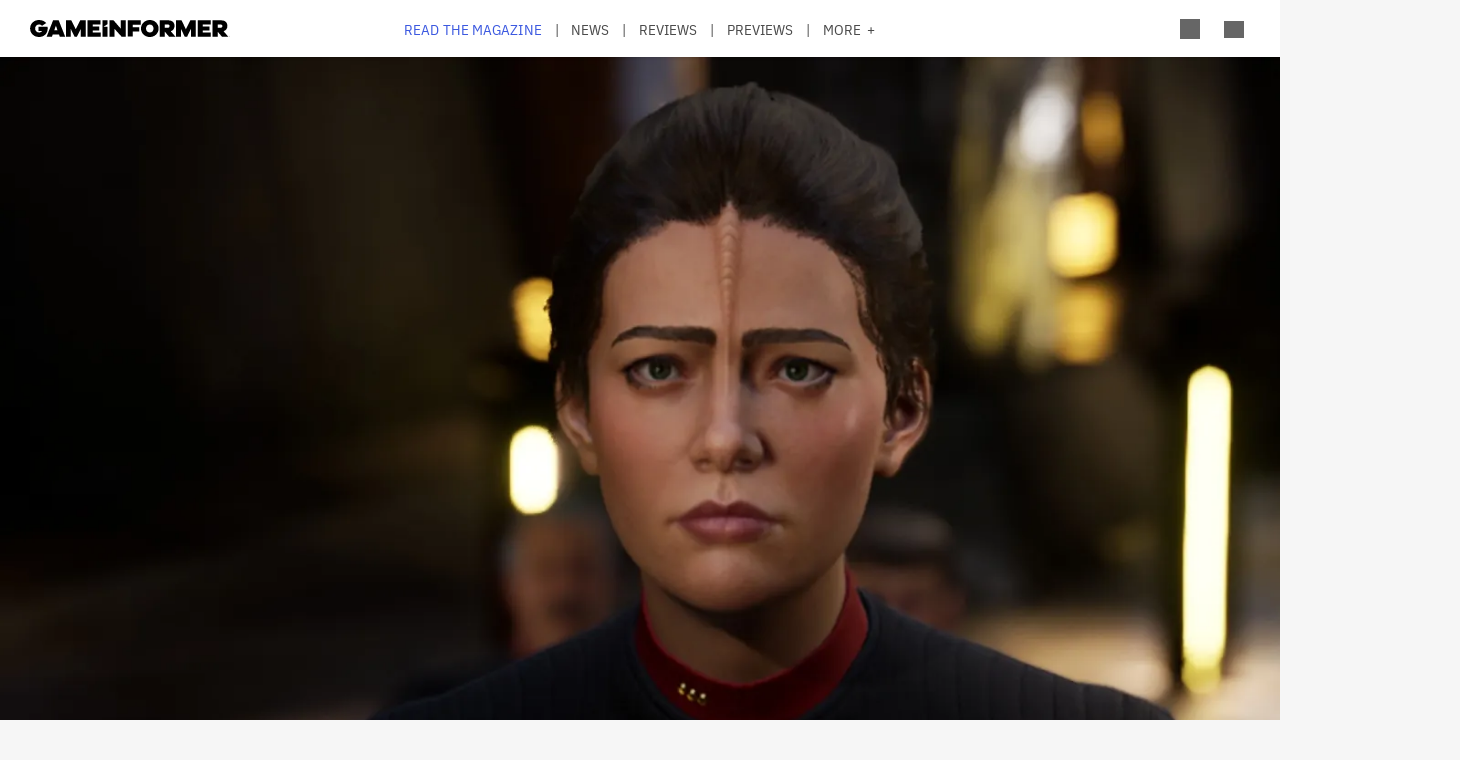

--- FILE ---
content_type: text/html; charset=UTF-8
request_url: https://gameinformer.com/preview/2022/06/11/star-trek-resurgence-preview-a-deciding-factor
body_size: 16987
content:

<!DOCTYPE html>
<html lang="en" dir="ltr" prefix="content: http://purl.org/rss/1.0/modules/content/  dc: http://purl.org/dc/terms/  foaf: http://xmlns.com/foaf/0.1/  og: http://ogp.me/ns#  rdfs: http://www.w3.org/2000/01/rdf-schema#  schema: http://schema.org/  sioc: http://rdfs.org/sioc/ns#  sioct: http://rdfs.org/sioc/types#  skos: http://www.w3.org/2004/02/skos/core#  xsd: http://www.w3.org/2001/XMLSchema# ">
	<head>
    <script src="/modules/custom/gi_async_load/js/bus.js"></script>
    		<meta charset="utf-8" />
<meta name="description" content="I guide a captain through a tense trade dispute in the Telltale-inspired narrative adventure." />
<link rel="canonical" href="https://gameinformer.com/preview/2022/06/11/star-trek-resurgence-preview-a-deciding-factor" />
<meta property="og:site_name" content="Game Informer" />
<meta property="og:type" content="article" />
<meta property="og:url" content="https://gameinformer.com/preview/2022/06/11/star-trek-resurgence-preview-a-deciding-factor" />
<meta property="og:title" content="Star Trek: Resurgence Preview - Star Trek: Resurgence Preview – A Deciding Factor - Game Informer" />
<meta property="og:description" content="I guide a captain through a tense trade dispute in the Telltale-inspired narrative adventure." />
<meta property="og:image" content="https://gameinformer.com/sites/default/files/styles/thumbnail/public/2022/06/11/41d69473/star_trek_resurgence_jara.jpg.webp" />
<meta property="og:image:url" content="https://gameinformer.com//sites/default/files/imagefeed/social/gisocial.jpg" />
<meta property="article:author" content="Marcus Stewart" />
<meta name="twitter:card" content="summary_large_image" />
<meta name="twitter:site" content="@gameinformer" />
<meta name="twitter:title" content="Star Trek: Resurgence Preview - Star Trek: Resurgence Preview – A Deciding Factor - Game Informer" />
<meta name="twitter:description" content="I guide a captain through a tense trade dispute in the Telltale-inspired narrative adventure." />
<meta name="twitter:image" content="https://gameinformer.com/sites/default/files/styles/thumbnail/public/2022/06/11/41d69473/star_trek_resurgence_jara.jpg.webp" />
<meta name="google-site-verification" content="o5A7Uv9IqgeB7CmagZll1TjQbSFAurfCiiPpEXqrUlc" />
<meta name="theme-color" content="#1f64e2" />
<meta name="HandheldFriendly" content="true" />
<meta name="viewport" content="width=device-width, initial-scale=1" />
<meta name="msapplication-TileColor" content="#1f64e2" />
<meta name="msapplication-TileImage" content="/sites/default/files/favicons/mstile-144x144.png" />
<meta name="theme-color" content="#ffffff" />
<meta name="Generator" content="Drupal 11 (https://www.drupal.org); Commerce 3" />
<meta name="MobileOptimized" content="width" />
<link rel="apple-touch-icon" sizes="180x180" href="/sites/default/files/favicons/apple-touch-icon.png" />
<link rel="icon" type="image/png" sizes="32x32" href="/sites/default/files/favicons/favicon-32x32.png" />
<link rel="icon" type="image/png" sizes="16x16" href="/sites/default/files/favicons/favicon-16x16.png" />
<link rel="manifest" crossorigin="use-credentials" href="/sites/default/files/favicons/site.webmanifest" />
<link rel="mask-icon" href="/sites/default/files/favicons/safari-pinned-tab.svg" color="#1f64e2" />
<link rel="shortcut icon" href="/sites/default/files/favicons/favicon.ico" />

		<title>Star Trek: Resurgence Preview - Star Trek: Resurgence Preview – A Deciding Factor - Game Informer</title>
		<link rel="stylesheet" media="all" href="/themes/contrib/stable/css/system/components/align.module.css?t8i7df" />
<link rel="stylesheet" media="all" href="/themes/contrib/stable/css/system/components/fieldgroup.module.css?t8i7df" />
<link rel="stylesheet" media="all" href="/themes/contrib/stable/css/system/components/container-inline.module.css?t8i7df" />
<link rel="stylesheet" media="all" href="/themes/contrib/stable/css/system/components/clearfix.module.css?t8i7df" />
<link rel="stylesheet" media="all" href="/themes/contrib/stable/css/system/components/details.module.css?t8i7df" />
<link rel="stylesheet" media="all" href="/themes/contrib/stable/css/system/components/hidden.module.css?t8i7df" />
<link rel="stylesheet" media="all" href="/themes/contrib/stable/css/system/components/item-list.module.css?t8i7df" />
<link rel="stylesheet" media="all" href="/themes/contrib/stable/css/system/components/js.module.css?t8i7df" />
<link rel="stylesheet" media="all" href="/themes/contrib/stable/css/system/components/nowrap.module.css?t8i7df" />
<link rel="stylesheet" media="all" href="/themes/contrib/stable/css/system/components/position-container.module.css?t8i7df" />
<link rel="stylesheet" media="all" href="/themes/contrib/stable/css/system/components/reset-appearance.module.css?t8i7df" />
<link rel="stylesheet" media="all" href="/themes/contrib/stable/css/system/components/resize.module.css?t8i7df" />
<link rel="stylesheet" media="all" href="/themes/contrib/stable/css/system/components/system-status-counter.css?t8i7df" />
<link rel="stylesheet" media="all" href="/themes/contrib/stable/css/system/components/system-status-report-counters.css?t8i7df" />
<link rel="stylesheet" media="all" href="/themes/contrib/stable/css/system/components/system-status-report-general-info.css?t8i7df" />
<link rel="stylesheet" media="all" href="/themes/contrib/stable/css/system/components/tablesort.module.css?t8i7df" />
<link rel="stylesheet" media="all" href="/themes/contrib/stable/css/core/components/progress.module.css?t8i7df" />
<link rel="stylesheet" media="all" href="/themes/contrib/stable/css/core/components/ajax-progress.module.css?t8i7df" />
<link rel="stylesheet" media="all" href="/themes/contrib/stable/css/filter/filter.caption.css?t8i7df" />
<link rel="stylesheet" media="all" href="/modules/contrib/entity_embed/css/entity_embed.filter.caption.css?t8i7df" />
<link rel="stylesheet" media="all" href="/modules/custom/gi5_ads/css/ads_blocker_stripe.css?t8i7df" />
<link rel="stylesheet" media="all" href="/modules/custom/gi5_ads/css/ads_skin.css?t8i7df" />
<link rel="stylesheet" media="all" href="/modules/custom/gi5_ads/css/ads_sizing.css?t8i7df" />
<link rel="stylesheet" media="all" href="/modules/custom/gi5_ads/css/video/ads_video.css?t8i7df" />
<link rel="stylesheet" media="all" href="/modules/custom/gi5_ads/css/video/video-js.min.css?t8i7df" />
<link rel="stylesheet" media="all" href="/modules/custom/gi5_ads/css/video/videojs.ads.css?t8i7df" />
<link rel="stylesheet" media="all" href="/modules/custom/gi5_ads/css/video/videojs.ima.css?t8i7df" />
<link rel="stylesheet" media="all" href="/modules/contrib/poll/css/poll.base.css?t8i7df" />
<link rel="stylesheet" media="all" href="/modules/contrib/poll/css/poll.theme.css?t8i7df" />
<link rel="stylesheet" media="all" href="/themes/contrib/stable/css/toolbar/toolbar.module.css?t8i7df" />
<link rel="stylesheet" media="all" href="/themes/contrib/stable/css/views/views.module.css?t8i7df" />
<link rel="stylesheet" media="all" href="/themes/contrib/stable/css/toolbar/toolbar.menu.css?t8i7df" />
<link rel="stylesheet" media="all" href="/modules/contrib/better_exposed_filters/css/better_exposed_filters.css?t8i7df" />
<link rel="stylesheet" media="all" href="/modules/custom/gi_general/css/toolbar-custom.css?t8i7df" />
<link rel="stylesheet" media="all" href="/core/modules/layout_discovery/layouts/onecol/onecol.css?t8i7df" />
<link rel="stylesheet" media="all" href="/modules/contrib/paragraphs/css/paragraphs.unpublished.css?t8i7df" />
<link rel="stylesheet" media="all" href="/themes/contrib/stable/css/toolbar/toolbar.theme.css?t8i7df" />
<link rel="stylesheet" media="all" href="/themes/contrib/stable/css/toolbar/toolbar.icons.theme.css?t8i7df" />
<link rel="stylesheet" media="all" href="/themes/contrib/stable/css/core/assets/vendor/normalize-css/normalize.css?t8i7df" />
<link rel="stylesheet" media="all" href="/themes/contrib/stable/css/core/normalize-fixes.css?t8i7df" />
<link rel="stylesheet" media="all" href="/themes/custom/gi5/css/base/reset.min.css?t8i7df" />
<link rel="stylesheet" media="all" href="/themes/custom/gi5/css/layout/layout.min.css?t8i7df" />
<link rel="stylesheet" media="all" href="/themes/contrib/classy/css/components/action-links.css?t8i7df" />
<link rel="stylesheet" media="all" href="/themes/contrib/classy/css/components/breadcrumb.css?t8i7df" />
<link rel="stylesheet" media="all" href="/themes/contrib/classy/css/components/button.css?t8i7df" />
<link rel="stylesheet" media="all" href="/themes/contrib/classy/css/components/collapse-processed.css?t8i7df" />
<link rel="stylesheet" media="all" href="/themes/contrib/classy/css/components/container-inline.css?t8i7df" />
<link rel="stylesheet" media="all" href="/themes/contrib/classy/css/components/details.css?t8i7df" />
<link rel="stylesheet" media="all" href="/themes/contrib/classy/css/components/exposed-filters.css?t8i7df" />
<link rel="stylesheet" media="all" href="/themes/contrib/classy/css/components/field.css?t8i7df" />
<link rel="stylesheet" media="all" href="/themes/contrib/classy/css/components/form.css?t8i7df" />
<link rel="stylesheet" media="all" href="/themes/contrib/classy/css/components/icons.css?t8i7df" />
<link rel="stylesheet" media="all" href="/themes/contrib/classy/css/components/inline-form.css?t8i7df" />
<link rel="stylesheet" media="all" href="/themes/contrib/classy/css/components/item-list.css?t8i7df" />
<link rel="stylesheet" media="all" href="/themes/contrib/classy/css/components/link.css?t8i7df" />
<link rel="stylesheet" media="all" href="/themes/contrib/classy/css/components/links.css?t8i7df" />
<link rel="stylesheet" media="all" href="/themes/contrib/classy/css/components/menu.css?t8i7df" />
<link rel="stylesheet" media="all" href="/themes/contrib/classy/css/components/more-link.css?t8i7df" />
<link rel="stylesheet" media="all" href="/themes/contrib/classy/css/components/pager.css?t8i7df" />
<link rel="stylesheet" media="all" href="/themes/contrib/classy/css/components/tabledrag.css?t8i7df" />
<link rel="stylesheet" media="all" href="/themes/contrib/classy/css/components/tableselect.css?t8i7df" />
<link rel="stylesheet" media="all" href="/themes/contrib/classy/css/components/tablesort.css?t8i7df" />
<link rel="stylesheet" media="all" href="/themes/contrib/classy/css/components/tabs.css?t8i7df" />
<link rel="stylesheet" media="all" href="/themes/contrib/classy/css/components/textarea.css?t8i7df" />
<link rel="stylesheet" media="all" href="/themes/contrib/classy/css/components/ui-dialog.css?t8i7df" />
<link rel="stylesheet" media="all" href="/themes/contrib/classy/css/components/messages.css?t8i7df" />
<link rel="stylesheet" media="all" href="/themes/contrib/classy/css/components/progress.css?t8i7df" />
<link rel="stylesheet" media="all" href="/themes/custom/gi5/css/blocks/block-next_game_details.min.css?t8i7df" />
<link rel="stylesheet" media="all" href="/themes/custom/gi5/css/components/featherlight/featherlight.css?t8i7df" />
<link rel="stylesheet" media="all" href="/themes/custom/gi5/css/components/featherlight/featherlight-custom.css?t8i7df" />
<link rel="stylesheet" media="all" href="/themes/custom/gi5/css/admin.min.css?t8i7df" />
<link rel="stylesheet" media="all" href="/themes/custom/gi5/css/components/scrollbar-default.min.css?t8i7df" />
<link rel="stylesheet" media="all" href="/themes/custom/gi5/css/components/scrollbar-dark.min.css?t8i7df" />
<link rel="stylesheet" media="all" href="/themes/custom/gi5/css/components/slick/slick.css?t8i7df" />
<link rel="stylesheet" media="all" href="/themes/custom/gi5/css/components/slick/slick-theme.css?t8i7df" />
<link rel="stylesheet" media="all" href="/themes/custom/gi5/css/admin/toolbar.icons.theme-custom.css?t8i7df" />
<link rel="stylesheet" media="all" href="/themes/custom/gi5/css/curtis/fotorama/fotorama.dev.css?t8i7df" />
<link rel="stylesheet" media="all" href="/themes/custom/gi5/css/blocks/block-next_game_details-default.min.css?t8i7df" />
<link rel="stylesheet" media="all" href="/themes/custom/gi5/css/blocks/block-next_game_details-dark.min.css?t8i7df" />
<link rel="stylesheet" media="all" href="/themes/custom/gi5/css/theme/font-face.min.css?t8i7df" />
<link rel="stylesheet" media="all" href="/themes/custom/gi5/css/style.min.css?t8i7df" />
<link rel="stylesheet" media="all" href="/themes/custom/gi5/css/colors-default.min.css?t8i7df" />
<link rel="stylesheet" media="all" href="/themes/custom/gi5/css/events.min.css?t8i7df" />
<link rel="stylesheet" media="all" href="/themes/custom/gi5/css/layout/layout-default.min.css?t8i7df" />
<link rel="stylesheet" media="all" href="/themes/custom/gi5/css/layout/layout-dark.min.css?t8i7df" />
<link rel="stylesheet" media="all" href="/themes/custom/gi5/css/colors-dark.min.css?t8i7df" />
<link rel="stylesheet" media="all" href="/themes/custom/gi5/css/header-dark.min.css?t8i7df" />

		<script type="application/json" data-drupal-selector="drupal-settings-json">{"path":{"baseUrl":"\/","pathPrefix":"","currentPath":"node\/118494","currentPathIsAdmin":false,"isFront":false,"currentLanguage":"en"},"pluralDelimiter":"\u0003","suppressDeprecationErrors":true,"ajaxPageState":{"libraries":"[base64]","theme":"gi5","theme_token":null},"ajaxTrustedUrl":{"\/search":true},"gtag":{"tagId":"","consentMode":false,"otherIds":[],"events":[],"additionalConfigInfo":[]},"gtm":{"tagId":null,"settings":{"data_layer":"dataLayer","include_classes":false,"allowlist_classes":"","blocklist_classes":"","include_environment":false,"environment_id":"","environment_token":""},"tagIds":["GTM-TRQXJ9"]},"adsBlockerForm":{"text":null,"textColor":null,"bgColor":null,"dmTextColor":null,"dmBgColor":null},"statistics":{"data":{"nid":"118494"},"url":"\/modules\/contrib\/statistics\/statistics.php"},"ad_mpu":true,"extra_ads":1,"extra_ads_frequency":"3","ad_leaderboard":true,"field_group":{"html_element":{"mode":"default","context":"view","settings":{"classes":"","id":"","element":"div","show_label":false,"label_element":"h3","attributes":"class=\u0022full-width\u0022","effect":"none","speed":"fast"}}},"ad_video_desktop":1,"ad_video_mobile":1,"ad_videofloat_desktop":1,"ad_videofloat_mobile":1,"video_player":"https:\/\/pubads.g.doubleclick.net\/gampad\/ads?iu=\/110589567\/giweb\/V_Pushdown_Floater_Posts\u0026description_url=[placeholder]\u0026tfcd=0\u0026npa=0\u0026sz=400x300%7C640x480%7C1920x1080\u0026gdfp_req=1\u0026output=vast\u0026unviewed_position_start=1\u0026env=vp\u0026impl=s\u0026correlator=","disqusComments":"gameinformeronline","better_exposed_filters":{"autosubmit_exclude_textfield":true},"disqus":{"domain":"gameinformeronline","url":"https:\/\/gameinformer.com\/preview\/2022\/06\/11\/star-trek-resurgence-preview-a-deciding-factor","title":"Star Trek: Resurgence Preview \u2013 A Deciding Factor","identifier":"node\/118494"},"user":{"uid":0,"permissionsHash":"f0c740a79d7ba8d2ccc41f06e26339e862a55c8ab830c08e5b46407630ccb864"}}</script>
<script src="/core/assets/vendor/jquery/jquery.min.js?v=4.0.0-beta.2"></script>
<script src="/core/assets/vendor/once/once.min.js?v=1.0.1"></script>
<script src="/core/misc/drupalSettingsLoader.js?v=11.1.6"></script>
<script src="/core/misc/drupal.js?v=11.1.6"></script>
<script src="/core/misc/drupal.init.js?v=11.1.6"></script>
<script src="/modules/custom/gi_darkmode/js/darkmode.js?t8i7df" async data-cookieyes="cookieyes-necessary"></script>
<script src="/modules/custom/gi_darkmode/modules/gi_darkmode_disqus_fix/js/disqus_fix.js?t8i7df" async></script>
<script src="/themes/custom/gi5/js/global/jquery-3.7.1.min.js?t8i7df"></script>
<script src="/modules/custom/gi_async_load/js/async_load.js?t8i7df" data-cookieyes="cookieyes-necessary"></script>
<script src="https://securepubads.g.doubleclick.net/tag/js/gpt.js" async data-cookieyes="cookieyes-advertisement"></script>
<script src="/modules/custom/gi5_ads/js/tracking/salesforce.js?t8i7df" data-id="ta1z3cj7k" data-version="3" data-cookieyes="cookieyes-advertisement"></script>
<script src="https://cdn.krxd.net/controltag/ta1z3cj7k.js" data-cookieyes="cookieyes-advertisement"></script>
<script src="/modules/custom/gi5_ads/js/tracking/comscore.js?t8i7df" data-cookieyes="cookieyes-advertisement"></script>
<script src="https://sb.scorecardresearch.com/beacon.js" data-cookieyes="cookieyes-advertisement"></script>
<script src="https://js-sec.indexww.com/ht/p/191727-252275115039054.js" async data-cookieyes="cookieyes-advertisement"></script>
<script src="/modules/custom/gi5_ads/js/ad_setup.js?t8i7df" data-cookieyes="cookieyes-advertisement"></script>
<script src="/modules/custom/gi5_ads/js/ad_size_mapping.js?t8i7df" data-cookieyes="cookieyes-advertisement"></script>
<script src="/modules/custom/gi5_ads/js/content/content_previews.js?t8i7df" data-cookieyes="cookieyes-advertisement"></script>
<script src="/core/modules/toolbar/js/toolbar.anti-flicker.js?v=11.1.6"></script>
<script src="/modules/custom/gi_async_load/js/user_info.js?t8i7df" data-cookieyes="cookieyes-necessary"></script>
<script src="https://www.googletagmanager.com/gtag/js?id=G-PX9YKWLVPB" data-cookieyes="cookieyes-necessary"></script>
<script src="/modules/custom/gi5_ads/js/tracking/gtag.js?t8i7df" data-cookieyes="cookieyes-necessary" async></script>
<script src="/modules/contrib/google_tag/js/gtag.js?t8i7df" data-cookieyes="cookieyes-analytics"></script>
<script src="/modules/contrib/google_tag/js/gtm.js?t8i7df" data-cookieyes="cookieyes-analytics"></script>

		<!-- comScore noscript -->
		<noscript>  <img src="http://b.scorecardresearch.com/p?c1=2&c2=8108451&cv=2.0&cj=1"  alt="Star Trek: Resurgence Preview – A Deciding Factor" /></noscript>
		<!-- End comScore Tag -->
	</head>
	<body class="path-node page-node-type-preview">
				<a href="#main-content" class="visually-hidden focusable skip-link">
			Skip to main content
		</a>
    <div async-load data-url="/async-load/page-top?context_url=/preview/2022/06/11/star-trek-resurgence-preview-a-deciding-factor"></div>

		  <div class="dialog-off-canvas-main-canvas" data-off-canvas-main-canvas>
    




<div class="layout-container">

	<!-- Include the header file -->
	          <div class="top-bar">
            <header id="navbar" role="banner">
        <div class="max-width-container">
          <div class="header-logo">
              <div class="region region-header-logo">
    <div id="block-gi5-branding" class="block block-system block-system-branding-block">
  
    
        <a href="/" rel="home" class="site-logo">
      <img src="/themes/custom/gi5/logo.svg" alt="Home" />
    </a>
      </div>

  </div>

                      </div>
          <div class="header-left-container">
                        <div class="header-social-links">
	<div class="header-icon">
		<a href="http://x.com/GameInformer" target="_blank" class="social-icon twitter">Twitter</a>
	</div>
	<div class="header-icon">
		<a href="http://facebook.com/officialgameinformer" target="_blank" class="social-icon facebook">Facebook</a>
	</div>
	<div class="header-icon">
		<a href="https://www.instagram.com/gameinformermagazine/" target="_blank" class="social-icon instagram">Instagram</a>
	</div>
	<div class="header-icon">
		<a href="https://www.twitch.tv/gameinformer" target="_blank" class="social-icon twitch">Twitch</a>
	</div>
	<div class="header-icon">
		<a href="http://www.youtube.com/gameinformer" target="_blank" class="social-icon youtube">YouTube</a>
	</div>
	<div class="header-icon">
		<a href="https://www.tiktok.com/@game_informer" target="_blank" class="social-icon tiktok">TikTok</a>
	</div>
</div>
                      </div>
                      <div class="header-nav">
                <div class="region region-header-nav">
    <nav role="navigation" aria-labelledby="block-gi5-main-menu-menu" id="block-gi5-main-menu" class="block block-menu navigation menu--main">
            
  <div class="visually-hidden" id="block-gi5-main-menu-menu">Main navigation</div>
  

        
              <ul class="menu">
              			
      <li class="menu-item" id="menu-read-the-magazine">
        <a href="/magazine-archive" data-drupal-link-system-path="node/123429">Read the Magazine</a>
              </li>
          			
      <li class="menu-item" id="menu-news">
        <a href="/news" data-drupal-link-system-path="news">News</a>
              </li>
          			
      <li class="menu-item" id="menu-reviews">
        <a href="/reviews" data-drupal-link-system-path="reviews">Reviews</a>
              </li>
          			
      <li class="menu-item" id="menu-previews">
        <a href="/previews" data-drupal-link-system-path="previews">Previews</a>
              </li>
          			
      <li class="menu-item" id="menu-features">
        <a href="/features" data-drupal-link-system-path="features">Features</a>
              </li>
          			
      <li class="menu-item" id="menu-videos">
        <a href="/videos" data-drupal-link-system-path="videos">Videos</a>
              </li>
          			
      <li class="menu-item" id="menu-podcasts">
        <a href="/podcasts" data-drupal-link-system-path="podcasts">Podcasts</a>
              </li>
          			
      <li class="menu-item" id="menu-2026-release-list">
        <a href="/2026" data-drupal-link-system-path="node/123617">2026 Release List</a>
              </li>
        </ul>
  


  </nav>

  </div>

            </div>
                    <div class="header-right-container">
                    
<div style="display: none" async-load async-load-bool data-url="/async-load/check-role?roles=subscriber&amp;negate=1&amp;context_url=/preview/2022/06/11/star-trek-resurgence-preview-a-deciding-factor" class="header-newsletter-promo">
    <a href="/subscribe" class="menu-newsletter">SUBSCRIBE</a>
</div>
                        <div class="header-icon search-button">
              <div class="icon-search"></div>
            </div>
                        <div class="header-icon user-button">
              <div class="user-menu user-header">
                <div async-user-info-paceholder data-url="/async-load/user-name?parameter=picture_widget&context_url=/preview/2022/06/11/star-trek-resurgence-preview-a-deciding-factor"></div>
              </div>
            </div>
                                      <div class="header-icon expanded-menu-button">
                <div class="icon-expanded"></div>
              </div>
                      </div>
        </div>
      </header>

            <div class="header-dropdown" id="search-dropdown">
        <div class="max-width-container">
            <div class="region region-header-dropdown-search">
    <div class="views-exposed-form bef-exposed-form block block-views block-views-exposed-filter-blocksearch-content-page-1" data-bef-auto-submit-full-form="" data-bef-auto-submit="" data-bef-auto-submit-delay="500" data-bef-auto-submit-minimum-length="3" data-drupal-selector="views-exposed-form-search-content-page-1" id="block-exposedformsearch-contentpage-1">
  
    
      <form action="/search" method="get" id="views-exposed-form-search-content-page-432" accept-charset="UTF-8">
  <div class="form--inline clearfix">
  <div class="js-form-item form-item js-form-type-textfield form-type-textfield js-form-item-keyword form-item-keyword">
      		<label for="edit-keyword--2">Search:</label>
	
        <input data-drupal-selector="edit-keyword" type="text" id="edit-keyword--2" name="keyword" value="" size="30" maxlength="128" class="form-text" />

        </div>
<div class="js-form-item form-item js-form-type-select form-type-select js-form-item-type form-item-type">
      		<label for="edit-type--2">Type:</label>
	
        <select data-drupal-selector="edit-type" id="edit-type--2" name="type" class="form-select"><option value="All" selected="selected">- Any -</option><option value="1">Product</option><option value="2">Preview</option><option value="3">Review</option></select>

        </div>
<div class="js-form-item form-item js-form-type-select form-type-select js-form-item-items-per-page form-item-items-per-page">
      		<label for="edit-items-per-page--2">Items per page:</label>
	
        <select data-drupal-selector="edit-items-per-page" id="edit-items-per-page--2" name="items_per_page" class="form-select"><option value="10">10</option><option value="20" selected="selected">20</option><option value="50">50</option><option value="100">100</option></select>

        </div>
<div class="js-form-item form-item js-form-type-select form-type-select js-form-item-sort-bef-combine form-item-sort-bef-combine">
      		<label for="edit-sort-bef-combine--2">Sort by:</label>
	
        <select data-drupal-selector="edit-sort-bef-combine" id="edit-sort-bef-combine--2" name="sort_bef_combine" class="form-select"><option value="contentbundle_weight_ASC" selected="selected">Most Relevant</option><option value="created_ASC">Oldest first</option><option value="created_DESC">Newest first</option></select>

        </div>
<div data-drupal-selector="edit-actions" class="form-actions js-form-wrapper form-wrapper" id="edit-actions--2"><input data-bef-auto-submit-click="" class="js-hide button js-form-submit form-submit" data-drupal-selector="edit-submit-search-content-2" type="submit" id="edit-submit-search-content--2" value="Search" />
</div>

</div>

</form>

  </div>

  </div>

        </div>
      </div>
      <div class="header-dropdown" id="account-dropdown">
        <div class="max-width-container">
          <div class="account-wrapper">
            <div async-load data-url="/async-load/region?region_id=account_dropdown&amp;context_url=/preview/2022/06/11/star-trek-resurgence-preview-a-deciding-factor"></div>

          </div>
        </div>
      </div>
      <div class="slide-in scrollbar-hamburger" id="expanded-menu">
        <div class="max-width-container">
		<div class="hamburger-content">
		<div async-load data-url="/async-load/region?region_id=header_hamburger&amp;context_url=/preview/2022/06/11/star-trek-resurgence-preview-a-deciding-factor"></div>

		<div class="gi5-hamburger-social">
	<div class="gi5-hamburger-social-text">
		Follow Us
	</div>
	<div class="gi5-hamburger-social-icons">
		<div>
			<a href="http://x.com/GameInformer" target="_blank" class="social-icon twitter">Twitter</a>
		</div>
		<div>
			<a href="http://facebook.com/officialgameinformer" target="_blank" class="social-icon facebook">Facebook</a>
		</div>
		<div>
			<a href="https://www.instagram.com/gameinformermagazine/" target="_blank" class="social-icon instagram">Instagram</a>
		</div>
		<div>
			<a href="http://twitch.tv/gameinformer" target="_blank" class="social-icon twitch">Twitch</a>
		</div>
		<div>
			<a href="http://www.youtube.com/gameinformer" target="_blank" class="social-icon youtube">YouTube</a>
		</div>
		<div>
			<a href="https://www.tiktok.com/@game_informer" target="_blank" class="social-icon tiktok">Tiktok</a>
		</div>
	</div>
</div>
	</div>
		<div class="hamburger-bottom">
		<div async-load data-url="/async-load/region?region_id=account_hamburger_menu&amp;context_url=/preview/2022/06/11/star-trek-resurgence-preview-a-deciding-factor"></div>

	</div>
</div>
      </div>

    </div>

  	<main role="main" data-membership="0">
		<a id="main-content" tabindex="-1"></a>
				<div class="content-wrapper">
			<div class="layout-content">
				  <div class="region region-announcements">
    <div id="block-announcementsubscription" class="block block-block-content block-block-contentde0a1df2-408b-4a05-8db4-6ae77ff8efdc">
  
    
      <div async-load data-url="/async-load/block?block_plugin_id=block_content%3Ade0a1df2-408b-4a05-8db4-6ae77ff8efdc&amp;config%5Bid%5D=block_content%3Ade0a1df2-408b-4a05-8db4-6ae77ff8efdc&amp;config%5Blabel%5D=Announcement%20-%20Subscription&amp;config%5Blabel_display%5D=0&amp;config%5Bprovider%5D=block_content&amp;config%5Bstatus%5D=1&amp;config%5Binfo%5D=&amp;config%5Bview_mode%5D=full&amp;config%5Bgi_async_load%5D%5Basync_load_enabled%5D=1&amp;config%5Bgi_async_load%5D%5Bconditions%5D%5Bgeo_condition%5D%5Bid%5D=geo_condition&amp;config%5Bgi_async_load%5D%5Bconditions%5D%5Bgeo_condition%5D%5Bheader_name%5D=CF-IPCountry&amp;&amp;config%5Bgi_async_load%5D%5Bconditions%5D%5Bgeo_condition%5D%5Bnegate%5D=0&amp;conditions%5Bgeo_condition%5D%5Bid%5D=geo_condition&amp;conditions%5Bgeo_condition%5D%5Bheader_name%5D=CF-IPCountry&amp;&amp;conditions%5Bgeo_condition%5D%5Bnegate%5D=0&amp;context_url=/guide/2020/12/07/all-confirmed-animal-crossing-new-horizons-haunted-art-pieces"></div>

  </div>

  </div>

				


				  <div class="region region-content">
    <div async-load data-url="/async-load/block?block_plugin_id=system_messages_block&amp;context_url=/preview/2022/06/11/star-trek-resurgence-preview-a-deciding-factor"></div>
<div id="block-gi5-content" class="block block-system block-system-main-block">
  
    
      



<div class="ds-overlay">
	
            <div class="field field--name-dynamic-token-fieldnode-widget-share-buttons-mobile- field--type-ds field--label-hidden gi5-dynamic-token-fieldnode-widget-share-buttons-mobile- gi5-ds field__item"><!-- Bottom Bar -->
<div class="gi5-mobile-float" id="gi5-mobile-float"> 
	<!-- Social -->
	<div class="gi5-social-share">
		<div>
			<div class="share-button"><span>Share</span> </div>
		</div>
		<div>
			<div class="follow-button"><span>Follow Us</span> </div>
		</div>
	</div>
	<!-- Ad -->
<!--
	  <div class="ad-mobile">
		<div class="gi5-close-button" id="ad-mobile-close">Close</div>
		<div class="ads leaderboard-bottom">
<div id="div-gpt-ad-placeholder-9"><script>
			googletag.cmd.push(function() {
				googletag.display('div-gpt-ad-placeholder-9');
			});
		</script>
                </div>
        </div>
-->

	</div>
</div>

<!-- Share Modal -->
<div class="share-dialog gi5-modal">
	<div class="gi5-modal-container">
		<div class="gi5-modal-title">Share</div>
		<div class="gi5-close-button" id="share-close">Close</div>
		<div class="gi5-social-buttons"> 
			<a href="https://www.facebook.com/sharer/sharer.php?u=https://gameinformer.com/preview/2022/06/11/star-trek-resurgence-preview-a-deciding-factor" target="_blank" class="gi5-social-button facebook"><span>Post</span> </a> 
			<a href="https://x.com/intent/tweet?url=https://gameinformer.com/preview/2022/06/11/star-trek-resurgence-preview-a-deciding-factor&amp;text=Star Trek: Resurgence Preview – A Deciding Factor&amp;via=gameinformer" target="_blank" class="gi5-social-button twitter"><span>Tweet</span> </a> 
			<a href="/cdn-cgi/l/email-protection#[base64]" target="_blank" class="gi5-social-button email"><span>Email</span> </a> 
		</div>
		<div class="gi5-social-button">
			<div class="share-url-wrapper">
				<div class="share-url" id="share-url">https://gameinformer.com/preview/2022/06/11/star-trek-resurgence-preview-a-deciding-factor</div>
				<div class="copy-link">Copy Link</div>
			</div>
		</div>
	</div>
</div>

<!-- Follow Modal -->
<div class="follow-dialog gi5-modal">
	<div class="gi5-modal-container">
		<div class="gi5-modal-title">Follow Us</div>
		<div class="gi5-close-button" id="follow-close">Close</div>
		<div class="gi5-social-buttons"> 
			<a href="http://x.com/GameInformer" class="gi5-social-button twitter" target="_blank"> <span>Twitter</span> </a> 
			<a href="http://facebook.com/officialgameinformer" class="gi5-social-button facebook" target="_blank"> <span>Facebook</span> </a> 
			<a href="https://www.instagram.com/gameinformermagazine/" class="gi5-social-button instagram" target="_blank"> <span>Instagram</span> </a> 
			<a href="http://twitch.tv/gameinformer" class="gi5-social-button twitch" target="_blank"> <span>Twitch</span> </a> 
			<a href="https://www.youtube.com/gameinformer" class="gi5-social-button youtube" target="_blank"> <span>YouTube</span> </a> </div>
	</div>
</div>

<script data-cfasync="false" src="/cdn-cgi/scripts/5c5dd728/cloudflare-static/email-decode.min.js"></script><script type="text/javascript">
window.addEventListener('load', function() {
	if (jQuery(".gi5-mobile-float").is(":visible")) {
	jQuery("body").addClass('gi5-mobile-float-active');
}
})
</script></div>
      
</div>

	<div class="ds-full-width">
		
            <div class="field field--name-dynamic-block-fieldnode-ad-content-preview-video field--type-ds field--label-hidden gi5-dynamic-block-fieldnode-ad-content-preview-video gi5-ds field__item"><div async-load data-url="/async-load/block?block_plugin_id=gi5_ads_content_preview_video&amp;context_url=/preview/2022/06/11/star-trek-resurgence-preview-a-deciding-factor"></div>
</div>
      
            <div class="field field--name-dynamic-block-fieldnode-ad-content-preview-interstitial field--type-ds field--label-hidden gi5-dynamic-block-fieldnode-ad-content-preview-interstitial gi5-ds field__item"><div async-load data-url="/async-load/block?block_plugin_id=gi5_ads_content_preview_interstitial&amp;context_url=/preview/2022/06/11/star-trek-resurgence-preview-a-deciding-factor"></div>
</div>
      
            <div class="field field--name-dynamic-block-fieldnode-content-bug field--type-ds field--label-hidden gi5-dynamic-block-fieldnode-content-bug gi5-ds field__item"><div class="views-element-container"><div class="view view-content-bug view-id-content_bug view-display-id-block_1 js-view-dom-id-a48a90ab31986da4b81751751c57644ccbb645c28a446614b1ed72671e2548c1">
  
    
      
      <div class="view-content">
          <div>			<div class="bug-text">Preview</div>
	</div>

    </div>
  
          </div>
</div>
</div>
      
            <div class="field field--name-field-header field--type-entity-reference-revisions field--label-hidden gi5-field-header gi5-entity-reference-revisions field__item">  <div class="layout layout--onecol">
    <div  class="layout__region layout__region--content">
      
<div  class="full-width">
    
            <div class="field field--name-field-image field--type-image field--label-hidden gi5-field-image gi5-image field__item">    <picture>
                  <source srcset="/sites/default/files/styles/content_header_max/public/2022/06/11/41d69473/star_trek_resurgence_jara.jpg.webp 1x, /sites/default/files/styles/content_header_extra_max/public/2022/06/11/41d69473/star_trek_resurgence_jara.jpg.webp 2x" media="all and (min-width: 1200px)" type="image/webp" width="1600" height="900"/>
              <source srcset="/sites/default/files/styles/content_header_l/public/2022/06/11/41d69473/star_trek_resurgence_jara.jpg.webp 1x, /sites/default/files/styles/content_header_max/public/2022/06/11/41d69473/star_trek_resurgence_jara.jpg.webp 2x" media="all and (min-width: 851px)" type="image/webp" width="1460" height="821"/>
              <source srcset="/sites/default/files/styles/content_header_ml/public/2022/06/11/41d69473/star_trek_resurgence_jara.jpg.webp 1x, /sites/default/files/styles/content_header_l/public/2022/06/11/41d69473/star_trek_resurgence_jara.jpg.webp 2x" media="all and (min-width: 801px) and (max-width: 900px)" type="image/webp" width="1280" height="720"/>
              <source srcset="/sites/default/files/styles/content_header_m/public/2022/06/11/41d69473/star_trek_resurgence_jara.jpg.webp 1x, /sites/default/files/styles/content_header_ml/public/2022/06/11/41d69473/star_trek_resurgence_jara.jpg.webp 2x" media="all and (min-width: 451px) and (max-width: 800px)" type="image/webp" width="800" height="450"/>
              <source srcset="/sites/default/files/styles/content_header_s/public/2022/06/11/41d69473/star_trek_resurgence_jara.jpg.webp 1x, /sites/default/files/styles/content_header_m/public/2022/06/11/41d69473/star_trek_resurgence_jara.jpg.webp 2x" media="all and (min-width: 315px) and (max-width: 450px)" type="image/webp" width="450" height="253"/>
              <source srcset="/sites/default/files/styles/content_header_s/public/2022/06/11/41d69473/star_trek_resurgence_jara.jpg.webp 1x, /sites/default/files/styles/content_header_m/public/2022/06/11/41d69473/star_trek_resurgence_jara.jpg.webp 2x" media="all and (max-width: 314px)" type="image/webp" width="450" height="253"/>
                  <img loading="eager" width="1460" height="821" src="/sites/default/files/styles/content_header_l/public/2022/06/11/41d69473/star_trek_resurgence_jara.jpg.webp" alt="Star Trek: Resurgence Preview – A Deciding Factor" typeof="foaf:Image" />

  </picture>

</div>
      
  </div>
    </div>
  </div>

</div>
      
	</div>

<div class="node node--type-preview node--view-mode-full ds-standard-article clearfix">

	

						<div class="ds-header">
				
      <div class="field gi5-field-product gi5-entity-reference field--name-field-product field--type-entity-reference field--label-hidden field__items"><h1 class="page-title">
                                          Star Trek: Resurgence
                  </h1>
    </div>
  
            <div class="field field--name-node-title field--type-ds field--label-hidden gi5-node-title gi5-ds field__item"><div class="subtitle">
  Star Trek: Resurgence Preview – A Deciding Factor
</div>
</div>
      
            <div class="field field--name-dynamic-token-fieldnode-author-details field--type-ds field--label-hidden gi5-dynamic-token-fieldnode-author-details gi5-ds field__item"><div class="author-details">by <a href="https://gameinformer.com/user/marcusstewart">Marcus Stewart</a> on Jun 11, 2022 at 11:09 AM</div>
</div>
      
            <div class="field field--name-dynamic-block-fieldnode-ad-content-preview-leaderboard field--type-ds field--label-hidden gi5-dynamic-block-fieldnode-ad-content-preview-leaderboard gi5-ds field__item"><div async-load data-url="/async-load/block?block_plugin_id=gi5_ads_content_preview_leaderboard&amp;context_url=/preview/2022/06/11/star-trek-resurgence-preview-a-deciding-factor"></div>
</div>
      
			</div>
								<div class="ds-wrapper ds-content-wrapper">
										<div class="ds-left sticky">
					
            <div class="field field--name-dynamic-block-fieldnode-block-subscribe-sidebar field--type-ds field--label-hidden gi5-dynamic-block-fieldnode-block-subscribe-sidebar gi5-ds field__item"><div class="block block-block-content block-block-contentaff0a4ef-9923-49b4-9e5c-18d1c73dab5d">
  
    
      <div async-load data-url="/async-load/block?block_plugin_id=block_content%3Aaff0a4ef-9923-49b4-9e5c-18d1c73dab5d&amp;config%5Bid%5D=block_content%3Aaff0a4ef-9923-49b4-9e5c-18d1c73dab5d&amp;config%5Blabel%5D=&amp;config%5Blabel_display%5D=visible&amp;config%5Bprovider%5D=block_content&amp;config%5Bstatus%5D=1&amp;config%5Binfo%5D=&amp;config%5Bview_mode%5D=full&amp;config%5Bgi_async_load%5D%5Basync_load_enabled%5D=1&amp;&amp;&amp;context_url=/preview/2022/06/11/star-trek-resurgence-preview-a-deciding-factor"></div>

  </div>
</div>
      
            <div class="field field--name-dynamic-block-fieldnode-widget-share field--type-ds field--label-hidden gi5-dynamic-block-fieldnode-widget-share gi5-ds field__item"><div class="views-element-container"><div class="view view-widget-share view-id-widget_share view-display-id-block_1 js-view-dom-id-024475fd469b2c25020f883964c52f8ff6e82477bc9c892926452900f2761024">
  
    
      
      <div class="view-content">
          <div class="views-row"><div class="views-field views-field-nothing"><span class="field-content"><section class="social-share">
	<h2 class="social-share-header">Share</h2>
	<div class="social-share-buttons">
		<div class="social-share-button social-share-facebook"><a href="https://www.facebook.com/sharer/sharer.php?u=https://gameinformer.com/preview/2022/06/11/star-trek-resurgence-preview-a-deciding-factor" target="_blank"><span class="social-icon facebook">Facebook</span><span>Post</span></a></div>

		<div class="social-share-button social-share-twitter"><a href="https://x.com/intent/tweet?url=https://gameinformer.com/preview/2022/06/11/star-trek-resurgence-preview-a-deciding-factor&amp;text=Star Trek: Resurgence Preview – A Deciding Factor&amp;via=gameinformer" target="_blank"><span class="social-icon twitter">Twitter</span><span>Tweet</span></a></div>

		<div class="social-share-button social-share-email">
			<a href="/cdn-cgi/l/email-protection#[base64]">
				<span class="social-icon email">Email</span><span>Email</span></a>
			</a>
		</div>

		<div class="social-share-button social-share-comment" data-nid="118494"><a href="#comments"><span class="social-icon comment">Comment</span><span>Comment</span></a></div>
	</div>
</section></span></div></div>

    </div>
  
          </div>
</div>
</div>
      
				</div>
										<div class="ds-main">
							
            <div class="field field--name-dynamic-block-fieldnode-widget-new-game-details field--type-ds field--label-hidden gi5-dynamic-block-fieldnode-widget-new-game-details gi5-ds field__item"><div class="views-element-container">
<div class="view view-widget-new-game-details view-id-widget_new_game_details view-display-id-block_1 js-view-dom-id-618e38afcbb42de41cef859dfbb4e63f9e38440aa5cb00a8d6b25e0fc33bf724">
  
    
      
      <div class="view-content">
          <div class="views-row"><div class="views-field views-field-nothing"><span class="field-content">	<div class="gi5-game-details game-details">
						
																																																																																																																															<div class="game-details-platform gi5-game-details-platform gi5-game-details-field" data-platform="PlayStation 5, Xbox Series X/S, PlayStation 4, Xbox One, PC">
				<span class="gi5-game-details-label">Platform</span>
				PlayStation 5, Xbox Series X/S, PlayStation 4, Xbox One, PC
	</div>
			
			<div class="gi5-game-details-publisher gi5-game-details-field">
		<span class="gi5-game-details-label">Publisher</span>
		Dramatic Labs
	</div>
		
			<div class="gi5-game-details-developer gi5-game-details-field">
		<span class="gi5-game-details-label">Developer</span>
		Dramatic Labs
	</div>
		
					<div class="gi5-game-details-release gi5-game-details-field">
		<span class="gi5-game-details-label">Release</span>
					<time datetime="2023-05-23T12:00:00Z" class="datetime">May 23, 2023</time>
			
			</div>
			
			<div class="gi5-game-details-rating gi5-game-details-field">
		<span class="gi5-game-details-label">Rating</span>
		Teen
	</div>
				</div></span></div></div>

    </div>
  
          </div>
</div>
</div>
      
            <div class="clearfix text-formatted field field--name-body field--type-text-with-summary field--label-hidden gi5-body gi5-text-with-summary field__item"><p><span style="font-weight:400; font-variant:normal; white-space:pre-wrap"><span style="font-style:normal"><a href="https://www.gameinformer.com/the-game-awards-2021/2021/12/09/star-trek-resurgence-is-a-new-telltale-inspired-adventure-game" target="_blank">Star Trek: Resurgence</a> lets players boldly guide an original crew where no man has gone before. By that, they get to determine the fate of a new team of&nbsp;space explorers and the stakes of an interspecies conflict in a choice-driven adventure. During Summer Game Fest Play Days, I got to navigate a particularly tense situation to get a taste of the sorts of decisions players will face and their potential consequences.&nbsp;</span></span></p>

<p><span style="font-weight:400; font-variant:normal; white-space:pre-wrap"><span style="font-style:normal">Resurgence’s original story unfolds in the year 2380, shortly after the events of <em>Star Trek: The Next Generation</em>, specifically its feature films. Players control two central members of the <em>Resolute</em>. First up is Petty Officer Carter Diaz, a young, action-hungry engineer who resides low on the totem pole in terms of ranking. Commander Jara Rydek is an exceptional half-Koblaid leader who recently came aboard the <em>Resolute</em>. The game comes from Dramatic Labs, a team of ex-Telltale Game employees. The team leverages its narrative adventure expertise in ways familiar to fans of Telltale’s episodic titles.&nbsp;</span></span></p>

<p><span style="font-weight:400; font-variant:normal; white-space:pre-wrap"><span style="font-style:normal">The bulk of the adventure, which is non-episodic, requires players to engage in choice-driven conversations with decisions that influence the story’s direction, including the character’s fates. Depending on your actions, people may live or die, though Dramatic Labs wouldn’t answer when we asked if every main character was fair game. Given that Star Trek shines best when stories focus on navigating the webs of diplomacy and relationships&nbsp;over brute force, designing a game that relies on the power of words feels like a perfect fit.&nbsp;</span></span></p>





<article data-embed-button="image_browser_uploader" data-entity-embed-display="view_mode:file.body_default_rendered" data-entity-type="file" data-entity-uuid="28e977e4-098f-47c0-83ed-282583caa41d" data-langcode="en" data-entity-embed-display-settings="[]" class="embedded-entity">

  
      <div class="file file--type-image file--mimetype-image-jpeg file--view-mode-body-default-rendered">

  
    

  <div class="content">
      
            <div class="field field--name-uri field--type-file-uri field--label-hidden gi5-uri gi5-file-uri field__item"><img loading="lazy" src="/sites/default/files/styles/body_default/public/2022/06/11/ee1ab6b2/str-hotari.jpg.webp" alt="Star Trek: Resurgence Preview – A Deciding Factor" typeof="foaf:Image" class="image-style-body-default">

</div>
      
  </div>

</div>

  
  
  
</article>



<p><span style="font-weight:400; font-variant:normal; white-space:pre-wrap"><span style="font-style:normal">In my demo, we saw an example of the stakes at play, which put me in Jara’s boots. She attends a trade negotiation between two alien races on the brink of war. Thankfully, she’s not alone. Accompanying her is Captain Zachary Solano, an ambitious veteran officer, and Ambassador Spock – yes, that Spock. Although Star Trek: Resurgence predominantly features&nbsp;a new cast, expect to see a few familiar faces sprinkled in.&nbsp;</span></span></p>

<p><span style="font-weight:400; font-variant:normal; white-space:pre-wrap"><span style="font-style:normal">We meet with the Hotari, a rough and tumble race who reside on&nbsp;a moon dense in dilithium, a precious resource. Despite sitting on a figurative gold mine, the Hotari has never been able to fully reap the benefits. That’s because mining dilithium requires technology owned by the Alydians, a strict militaristic civilization that has traded in the mineral for decades and hopes to continue this arrangement. The Hotari have&nbsp;served as the Alydian’s labor force but now seek independence. That would threaten the Alydian’s access to dilithium and, in turn, its galactic strength.&nbsp;</span></span></p>

<p><span style="font-weight:400; font-variant:normal; white-space:pre-wrap"><span style="font-style:normal">Jade and Co.'s presence can soothe or agitate the situation depending on your choices. In meeting the Hotari Queen, I chose to display strength instead of shrinking in fealty, which may have helped position the Federation as a player rather than a pawn. I say "may" because Resurgence doesn't indicate important decisions with a&nbsp;“They will remember this” style prompt, so you won’t always know how significant your actions can be. You’re better off assuming that everything you say and do can result in significant consequences, good or bad.&nbsp;</span></span></p>





<article data-embed-button="image_browser_uploader" data-entity-embed-display="view_mode:file.body_default_rendered" data-entity-type="file" data-entity-uuid="186c4537-b821-4aaf-b8f3-713b0cb63174" data-langcode="en" data-entity-embed-display-settings="[]" class="embedded-entity">

  
      <div class="file file--type-image file--mimetype-image-jpeg file--view-mode-body-default-rendered">

  
    

  <div class="content">
      
            <div class="field field--name-uri field--type-file-uri field--label-hidden gi5-uri gi5-file-uri field__item"><img loading="lazy" src="/sites/default/files/styles/body_default/public/2022/06/11/5d7da975/str_confrontation.jpg.webp" alt="Star Trek: Resurgence Preview – A Deciding Factor" typeof="foaf:Image" class="image-style-body-default">

</div>
      
  </div>

</div>

  
  
  
</article>



<p><span style="font-weight:400; font-variant:normal; white-space:pre-wrap"><span style="font-style:normal">The Queen grills Jara, probing her with questions such as my feelings on the Kobloid’s less-than-stellar history with the Alydian’s and how I’d address that. While I tried to be as neutral as possible – as far as I was concerned,&nbsp;we're attending to tackle&nbsp;our own problems, not to take on someone else's&nbsp;–&nbsp;being put on the spot gets trickier when diplomatic answers&nbsp;disappear, and you must&nbsp;make a hard choice on who to side with. In Jara’s case, I had to declare which race the Federation should support in this trade dispute. This scene's tension felt&nbsp;effective thanks to the solid performances on display. Spock’s new voice actor, in particular, seemed like a respectable replacement for the late Leonard Nimoy.&nbsp;</span></span></p>

<p><span style="font-weight:400; font-variant:normal; white-space:pre-wrap"><span style="font-style:normal">I’ll have to wait to see how Jara’s choices impact Star Trek: Resurgence, but those who enjoy the license and Telltale’s brand of storytelling may have reason to keep the title&nbsp;on their radar.&nbsp;So far, the worst I can say is that the slice I played stuck&nbsp;a little too closely to Telltale's well-worn template, but Dramatic Labs previously stated the game&nbsp;includes&nbsp;stealth, ship piloting, and, yes, phaser battles. Star Trek: Resurgence arrives on PlayStation 5, Xbox Series X/S, PlayStation 4, Xbox One, and PC later this year.&nbsp;</span></span></p>
</div>
      
      <div class="field field--name-field-inline-rich-contents field--type-entity-reference-revisions field--label-hidden gi5-field-inline-rich-contents gi5-entity-reference-revisions field__items">
              <div class="field__item">    
<style>


.inline-rich-content-placeholder {
	
	visibility:hidden;
	margin-bottom:10px;

}

.inline-image-gallery-source-content{
	display:none;


}

</style>





   




 
     

  
    <div class="inline-image-gallery-source-content" data-pid="80783">
      
            <div class="field field--name-field-4k-support field--type-boolean field--label-hidden gi5-field-4k-support gi5-boolean field__item">On</div>
      
            <div class="field field--name-field-fit-image field--type-boolean field--label-hidden gi5-field-fit-image gi5-boolean field__item">On</div>
      
            <div class="field field--name-field-show-thumbnalis field--type-boolean field--label-hidden gi5-field-show-thumbnalis gi5-boolean field__item">Off</div>
      
            <div class="field field--name-field-content-warning field--type-boolean field--label-hidden gi5-field-content-warning gi5-boolean field__item">Off</div>
      
  
      </div>





     


<script data-cfasync="false" src="/cdn-cgi/scripts/5c5dd728/cloudflare-static/email-decode.min.js"></script><script>



</script></div>
          </div>
  
            <div class="field field--name-dynamic-block-fieldnode-widget-column-footer field--type-ds field--label-hidden gi5-dynamic-block-fieldnode-widget-column-footer gi5-ds field__item"><div class="views-element-container"><div class="view view-widget-column-footer view-id-widget_column_footer view-display-id-block_1 js-view-dom-id-178b912347dc4f058285d82e354b83201d54c22c050c828f1431574a044c80fb">
  
    
      
      <div class="view-content">
          <div></div>

    </div>
  
          </div>
</div>
</div>
      
            <div class="field field--name-dynamic-block-fieldnode-widget-product-summary field--type-ds field--label-hidden gi5-dynamic-block-fieldnode-widget-product-summary gi5-ds field__item"><div class="views-element-container"><div class="gi5-widget-product-summary view view-widget-product-summary view-id-widget_product_summary view-display-id-block_1 js-view-dom-id-649ffc70aa770355c41866242166d1162bae329dec1be2aad9e3cdea02bb7578">
  
    
      <div class="view-header">
      <h2>Products In This Article</h2>
    </div>
      
      <div class="view-content">
          <div class="views-row">
<div class="gi5--product--summary" data-id="116724">
<div class="gi5-summary-left">

<a href="/product/star-trek-resurgence"><img src="/sites/default/files/styles/review_summary_game_cover/public/2023/05/19/91333824/startrekresurgence.jpg.webp" alt="Star Trek: Resurgencecover" class="image-style-review-summary-game-cover" width="150"></a>
</div>
<div class="gi5-summary-center">
<h3 class="page-title">
<a href="/product/star-trek-resurgence" rel="bookmark">
Star Trek: Resurgence
</a>
</h3>

	<div class="field__wrapper product-platform">
		<div class="field__label">Platform:</div>
						<div class="field__items">
																																																																																																																																																																																																																																																																																																																																																												PlayStation 5, Xbox Series X/S, PlayStation 4, Xbox One, PC
		</div>
	</div>
	<div class="field__wrapper product-release">
		<div class="field__label">Release Date:
		</div>
				<div class="field__items">	<time datetime="2023-05-23T12:00:00Z" class="datetime">May 23, 2023</time>
			
		</div>
	</div>


</div>
<div class="gi5-summary-right">
<div><a href="/product/star-trek-resurgence" class="button gi5-info-button">More Info</a></div>
</div>	
</div></div>

    </div>
  
          </div>
</div>
</div>
      
            <div class="field field--name-dynamic-block-fieldnode-widget-author-footer field--type-ds field--label-hidden gi5-dynamic-block-fieldnode-widget-author-footer gi5-ds field__item"><div class="views-element-container"><div class="view view-widget-author-footer view-id-widget_author_footer view-display-id-block_1 js-view-dom-id-120d366db498d38fd89836a0168eed25e437e54a98523e115918f03c2ae10677">
  
    
      
      <div class="view-content">
          <div><div class="author-footer clearfix">
			<div class="author-footer-photo">
<img src="/sites/default/files/styles/user_thumbnail/public/avatar/2025/03/21/marcus_0.jpg.webp" alt="Marcus Stewart" class="image-style-user-thumbnail" width="1000" height="1000"></div>
		<div class="author-footer-info">
		<div class="author-footer-name"><a title="View user profile." href="/user/marcusstewart" lang="" about="/user/marcusstewart" typeof="Person" property="schema:name" datatype="" class="username">Marcus Stewart</a></div>
					<div class="author-footer-title">Senior Associate Editor</div>
							<div class="author-footer-shortbio">Marcus is an avid gamer, giant wrestling nerd, and a connoisseur of &#039;90s cartoon references. The cat&#039;s out of the bagel now!</div>
			</div>
	<div class="author-footer-social">
			<a href="/cdn-cgi/l/email-protection#fe939f8c9d8b8dbe999f939b979098918c939b8cd09d9193" class="author-footer-email">Email</a>
							<a href="http://x.com/marcusstewart7" class="author-footer-twitter">Twitter</a>
				
	</div>
</div>
</div>

    </div>
  
          </div>
</div>
</div>
      
			</div>
							<div class="ds-right sticky">
					<div async-load data-url="/async-load/field?entity_id=118494&amp;entity_type=node&amp;display=node.preview.default&amp;field_name=field_magazine_navigation&amp;context_url=/preview/2022/06/11/star-trek-resurgence-preview-a-deciding-factor"></div>

            <div class="field field--name-dynamic-block-fieldnode-ad-content-preview-mpu field--type-ds field--label-hidden gi5-dynamic-block-fieldnode-ad-content-preview-mpu gi5-ds field__item"><div async-load data-url="/async-load/block?block_plugin_id=gi5_ads_content_preview_mpu&amp;context_url=/preview/2022/06/11/star-trek-resurgence-preview-a-deciding-factor"></div>
</div>
      
				</div>
						</div>
													<div class="ds-footer-full">
											
            <div class="field field--name-dynamic-block-fieldnode-block-get-the-magazine field--type-ds field--label-hidden gi5-dynamic-block-fieldnode-block-get-the-magazine gi5-ds field__item"><div class="block block-block-content block-block-content066cb70a-83c3-4978-ae37-b502c0f08f3e">
  
    
      <div async-load data-url="/async-load/block?block_plugin_id=block_content%3A066cb70a-83c3-4978-ae37-b502c0f08f3e&amp;config%5Bid%5D=block_content%3A066cb70a-83c3-4978-ae37-b502c0f08f3e&amp;config%5Blabel%5D=&amp;config%5Blabel_display%5D=visible&amp;config%5Bprovider%5D=block_content&amp;config%5Bstatus%5D=1&amp;config%5Binfo%5D=&amp;config%5Bview_mode%5D=full&amp;config%5Bgi_async_load%5D%5Basync_load_enabled%5D=1&amp;config%5Bgi_async_load%5D%5Bconditions%5D%5Buser_role%5D%5Bid%5D=user_role&amp;config%5Bgi_async_load%5D%5Bconditions%5D%5Buser_role%5D%5Broles%5D%5Bprint_tier%5D=print_tier&amp;config%5Bgi_async_load%5D%5Bconditions%5D%5Buser_role%5D%5Broles%5D%5Bdigital_tier%5D=digital_tier&amp;config%5Bgi_async_load%5D%5Bconditions%5D%5Buser_role%5D%5Bnegate%5D=1&amp;conditions%5Buser_role%5D%5Bid%5D=user_role&amp;conditions%5Buser_role%5D%5Broles%5D%5Bprint_tier%5D=print_tier&amp;conditions%5Buser_role%5D%5Broles%5D%5Bdigital_tier%5D=digital_tier&amp;conditions%5Buser_role%5D%5Bnegate%5D=1&amp;context_url=/preview/2022/06/11/star-trek-resurgence-preview-a-deciding-factor"></div>

  </div>
</div>
      
            <div class="field field--name-dynamic-block-fieldnode-widget-recommended-articles field--type-ds field--label-hidden gi5-dynamic-block-fieldnode-widget-recommended-articles gi5-ds field__item"><div class="views-element-container"><div class="recommended-articles-widget view view-widget-recommended-articles view-id-widget_recommended_articles view-display-id-block_1 js-view-dom-id-428260df7a75ac3687fca9e35527ebaad57577052ed6035cce65e29388857e70">
  
    
      <div class="view-header">
      <h2>Popular Content</h2>
    </div>
      
      <div class="view-content">
          <div class="views-row">

<article about="/cover-reveal/2026/01/20/cover-reveal-007-first-light" typeof="schema:Article" class="node teaser node--type-article node--promoted node--view-mode-teaser-short" data-id="125732">
  <div class="teaser-left">
    <div class="teaser-left-wrapper">
      <div class="promo-img-thumb">
									
            <div class="field field--name-field-bug field--type-entity-reference field--label-hidden gi5-field-bug gi5-entity-reference field__item">cover reveal</div>
      
									<a href="/cover-reveal/2026/01/20/cover-reveal-007-first-light" rel="bookmark">
						<img alt="Cover Reveal – 007 First Light" src="/sites/default/files/styles/teaser_promoted_image_thumbnail/public/2026/01/16/c6938ae7/gami375-007firstlight-reveal.jpg.webp" width="300" height="169" loading="lazy" typeof="foaf:Image" class="image-style-teaser-promoted-image-thumbnail" />


					</a>
				      </div>
    </div>
  </div>
  <div class="teaser-right">
    <div class="teaser-right-wrapper">
      
      <h3 class="page-title article-title">
        <a href="/cover-reveal/2026/01/20/cover-reveal-007-first-light" rel="bookmark">
          				<span property="schema:name" class="field field--name-title field--type-string field--label-hidden">Cover Reveal – 007 First Light</span>

        </a>
      </h3>
        <span property="schema:name" content="Cover Reveal – 007 First Light" class="rdf-meta hidden"></span>

    </div>
  </div>
</article>
</div>
    <div class="views-row">

<article about="/review/mio-memories-in-orbit/powerless-fantasy" class="node teaser node--type-review node--promoted node--view-mode-teaser-short" data-id="125736">
  <div class="teaser-left">
    <div class="teaser-left-wrapper">
      <div class="promo-img-thumb">
									<div class="bug-wrapper article-section">Review</div>
									<a href="/review/mio-memories-in-orbit/powerless-fantasy" rel="bookmark">
						<img alt="Powerless Fantasy" src="/sites/default/files/styles/teaser_promoted_image_thumbnail/public/2026/01/16/66bc2fc1/mio_screenshots_2.jpg.webp" width="300" height="169" loading="lazy" typeof="foaf:Image" class="image-style-teaser-promoted-image-thumbnail" />


					</a>
				      </div>
    </div>
  </div>
  <div class="teaser-right">
    <div class="teaser-right-wrapper">
      
      <h3 class="page-title article-title">
        <a href="/review/mio-memories-in-orbit/powerless-fantasy" rel="bookmark">
          		
      <div class="field gi5-field-product gi5-entity-reference field--name-field-product field--type-entity-reference field--label-hidden field__items">
                                          MIO: Memories in Orbit
                      </div>
  			 Review&nbsp;– 
					<span class="field field--name-title field--type-string field--label-hidden">Powerless Fantasy</span>

        </a>
      </h3>
      
    </div>
  </div>
</article>
</div>
    <div class="views-row">

<article about="/2026/01/19/far-cry-3blood-dragon-classic-editions-far-cry-primal-getting-60-fps-update-this-week" typeof="schema:Article" class="node teaser node--type-article node--promoted node--view-mode-teaser-short" data-id="125737">
  <div class="teaser-left">
    <div class="teaser-left-wrapper">
      <div class="promo-img-thumb">
									<div class="bug-wrapper article-section">News</div>
									<a href="/2026/01/19/far-cry-3blood-dragon-classic-editions-far-cry-primal-getting-60-fps-update-this-week" rel="bookmark">
						<img alt="Far Cry 3/Blood Dragon Classic Editions, Far Cry Primal Getting 60 FPS Update This Week" src="/sites/default/files/styles/teaser_promoted_image_thumbnail/public/2026/01/19/001d879c/far%20cry%203%20blood%20dragon%20primal%20art.jpg.webp" width="300" height="169" loading="lazy" typeof="foaf:Image" class="image-style-teaser-promoted-image-thumbnail" />


					</a>
				      </div>
    </div>
  </div>
  <div class="teaser-right">
    <div class="teaser-right-wrapper">
      
      <h3 class="page-title article-title">
        <a href="/2026/01/19/far-cry-3blood-dragon-classic-editions-far-cry-primal-getting-60-fps-update-this-week" rel="bookmark">
          				<span property="schema:name" class="field field--name-title field--type-string field--label-hidden">Far Cry 3/Blood Dragon Classic Editions, Far Cry Primal Getting 60 FPS Update This Week</span>

        </a>
      </h3>
        <span property="schema:name" content="Far Cry 3/Blood Dragon Classic Editions, Far Cry Primal Getting 60 FPS Update This Week" class="rdf-meta hidden"></span>

    </div>
  </div>
</article>
</div>
    <div class="views-row">

<article about="/2026/01/20/former-nintendo-of-america-president-doug-bowser-joins-hasbro-board-weeks-after" typeof="schema:Article" class="node teaser node--type-article node--promoted node--view-mode-teaser-short" data-id="125769">
  <div class="teaser-left">
    <div class="teaser-left-wrapper">
      <div class="promo-img-thumb">
									<div class="bug-wrapper article-section">News</div>
									<a href="/2026/01/20/former-nintendo-of-america-president-doug-bowser-joins-hasbro-board-weeks-after" rel="bookmark">
						<img alt="Former Nintendo of America President Doug Bowser Joins Hasbro Board Weeks After Retirement" src="/sites/default/files/styles/teaser_promoted_image_thumbnail/public/2026/01/20/a50beea3/Doug%20Hasbro%202.png.webp" width="300" height="169" loading="lazy" typeof="foaf:Image" class="image-style-teaser-promoted-image-thumbnail" />


					</a>
				      </div>
    </div>
  </div>
  <div class="teaser-right">
    <div class="teaser-right-wrapper">
      
      <h3 class="page-title article-title">
        <a href="/2026/01/20/former-nintendo-of-america-president-doug-bowser-joins-hasbro-board-weeks-after" rel="bookmark">
          				<span property="schema:name" class="field field--name-title field--type-string field--label-hidden">Former Nintendo of America President Doug Bowser Joins Hasbro Board Weeks After Retirement</span>

        </a>
      </h3>
        <span property="schema:name" content="Former Nintendo of America President Doug Bowser Joins Hasbro Board Weeks After Retirement" class="rdf-meta hidden"></span>

    </div>
  </div>
</article>
</div>
    <div class="views-row">

<article about="/2026/01/19/rockstar-north-open-and-operational-after-fire-crews-respond-to-reported-boiler-room" typeof="schema:Article" class="node teaser node--type-article node--promoted node--view-mode-teaser-short" data-id="125742">
  <div class="teaser-left">
    <div class="teaser-left-wrapper">
      <div class="promo-img-thumb">
									<div class="bug-wrapper article-section">News</div>
									<a href="/2026/01/19/rockstar-north-open-and-operational-after-fire-crews-respond-to-reported-boiler-room" rel="bookmark">
						<img alt="Rockstar North &amp;#039;Open And Operational&amp;#039; After Fire Crews Respond To Reported Boiler Room Explosion" src="/sites/default/files/styles/teaser_promoted_image_thumbnail/public/2026/01/19/c345e223/rockstar%20north%20logo.jpg.webp" width="300" height="169" loading="lazy" typeof="foaf:Image" class="image-style-teaser-promoted-image-thumbnail" />


					</a>
				      </div>
    </div>
  </div>
  <div class="teaser-right">
    <div class="teaser-right-wrapper">
      
      <h3 class="page-title article-title">
        <a href="/2026/01/19/rockstar-north-open-and-operational-after-fire-crews-respond-to-reported-boiler-room" rel="bookmark">
          				<span property="schema:name" class="field field--name-title field--type-string field--label-hidden">Rockstar North &#039;Open And Operational&#039; After Fire Crews Respond To Reported Boiler Room Explosion</span>

        </a>
      </h3>
        <span property="schema:name" content="Rockstar North &#039;Open And Operational&#039; After Fire Crews Respond To Reported Boiler Room Explosion" class="rdf-meta hidden"></span>

    </div>
  </div>
</article>
</div>
    <div class="views-row">

<article about="/2026/01/19/ball-x-pits-first-free-update-adds-new-characters-balls-and-more-next-week" typeof="schema:Article" class="node teaser node--type-article node--promoted node--view-mode-teaser-short" data-id="125744">
  <div class="teaser-left">
    <div class="teaser-left-wrapper">
      <div class="promo-img-thumb">
									<div class="bug-wrapper article-section">News</div>
									<a href="/2026/01/19/ball-x-pits-first-free-update-adds-new-characters-balls-and-more-next-week" rel="bookmark">
						<img alt="Ball X Pit’s First Free Update Adds New Characters, Balls, And More Next Week" src="/sites/default/files/styles/teaser_promoted_image_thumbnail/public/2026/01/19/26477c05/Ball-x-Pit-Regal-art.jpg.webp" width="300" height="169" loading="lazy" typeof="foaf:Image" class="image-style-teaser-promoted-image-thumbnail" />


					</a>
				      </div>
    </div>
  </div>
  <div class="teaser-right">
    <div class="teaser-right-wrapper">
      
      <h3 class="page-title article-title">
        <a href="/2026/01/19/ball-x-pits-first-free-update-adds-new-characters-balls-and-more-next-week" rel="bookmark">
          				<span property="schema:name" class="field field--name-title field--type-string field--label-hidden">Ball X Pit’s First Free Update Adds New Characters, Balls, And More Next Week</span>

        </a>
      </h3>
        <span property="schema:name" content="Ball X Pit’s First Free Update Adds New Characters, Balls, And More Next Week" class="rdf-meta hidden"></span>

    </div>
  </div>
</article>
</div>
    <div class="views-row">

<article about="/2026/01/20/chloe-price-returns-in-life-is-strange-reunion-this-march" typeof="schema:Article" class="node teaser node--type-article node--promoted node--view-mode-teaser-short" data-id="125754">
  <div class="teaser-left">
    <div class="teaser-left-wrapper">
      <div class="promo-img-thumb">
									<div class="bug-wrapper article-section">News</div>
									<a href="/2026/01/20/chloe-price-returns-in-life-is-strange-reunion-this-march" rel="bookmark">
						<img alt="Chloe Price Returns In Life Is Strange: Reunion This March" src="/sites/default/files/styles/teaser_promoted_image_thumbnail/public/2026/01/19/94796450/lis_reunion_06_max_and_chloe.jpg.webp" width="300" height="169" loading="lazy" typeof="foaf:Image" class="image-style-teaser-promoted-image-thumbnail" />


					</a>
				      </div>
    </div>
  </div>
  <div class="teaser-right">
    <div class="teaser-right-wrapper">
      
      <h3 class="page-title article-title">
        <a href="/2026/01/20/chloe-price-returns-in-life-is-strange-reunion-this-march" rel="bookmark">
          				<span property="schema:name" class="field field--name-title field--type-string field--label-hidden">Chloe Price Returns In Life Is Strange: Reunion This March</span>

        </a>
      </h3>
        <span property="schema:name" content="Chloe Price Returns In Life Is Strange: Reunion This March" class="rdf-meta hidden"></span>

    </div>
  </div>
</article>
</div>
    <div class="views-row">

<article about="/2026/01/21/ubisoft-cancels-prince-of-persia-remake-and-5-other-games-as-part-of-major" typeof="schema:Article" class="node teaser node--type-article node--promoted node--view-mode-teaser-short" data-id="125802">
  <div class="teaser-left">
    <div class="teaser-left-wrapper">
      <div class="promo-img-thumb">
									<div class="bug-wrapper article-section">News</div>
									<a href="/2026/01/21/ubisoft-cancels-prince-of-persia-remake-and-5-other-games-as-part-of-major" rel="bookmark">
						<img alt="Ubisoft Cancels Prince Of Persia Remake And 5 Other Games As Part Of Major Organizational Reset" src="/sites/default/files/styles/teaser_promoted_image_thumbnail/public/2025/06/16/f79f12cc/POPremakeart.jpg.webp" width="300" height="169" loading="lazy" typeof="foaf:Image" class="image-style-teaser-promoted-image-thumbnail" />


					</a>
				      </div>
    </div>
  </div>
  <div class="teaser-right">
    <div class="teaser-right-wrapper">
      
      <h3 class="page-title article-title">
        <a href="/2026/01/21/ubisoft-cancels-prince-of-persia-remake-and-5-other-games-as-part-of-major" rel="bookmark">
          				<span property="schema:name" class="field field--name-title field--type-string field--label-hidden">Ubisoft Cancels Prince Of Persia Remake And 5 Other Games As Part Of Major Organizational Reset</span>

        </a>
      </h3>
        <span property="schema:name" content="Ubisoft Cancels Prince Of Persia Remake And 5 Other Games As Part Of Major Organizational Reset" class="rdf-meta hidden"></span>

    </div>
  </div>
</article>
</div>
    <div class="views-row">

<article about="/2026/01/21/enshrouded-goes-10-this-fall-as-keen-games-discusses-2026-content-roadmap" typeof="schema:Article" class="node teaser node--type-article node--promoted node--view-mode-teaser-short" data-id="125792">
  <div class="teaser-left">
    <div class="teaser-left-wrapper">
      <div class="promo-img-thumb">
									<div class="bug-wrapper article-section">News</div>
									<a href="/2026/01/21/enshrouded-goes-10-this-fall-as-keen-games-discusses-2026-content-roadmap" rel="bookmark">
						<img alt="Enshrouded Goes 1.0 This Fall As Keen Games Discusses 2026 Content Roadmap" src="/sites/default/files/styles/teaser_promoted_image_thumbnail/public/2026/01/20/61c877e0/enshrouded-dragon.jpg.webp" width="300" height="169" loading="lazy" typeof="foaf:Image" class="image-style-teaser-promoted-image-thumbnail" />


					</a>
				      </div>
    </div>
  </div>
  <div class="teaser-right">
    <div class="teaser-right-wrapper">
      
      <h3 class="page-title article-title">
        <a href="/2026/01/21/enshrouded-goes-10-this-fall-as-keen-games-discusses-2026-content-roadmap" rel="bookmark">
          				<span property="schema:name" class="field field--name-title field--type-string field--label-hidden">Enshrouded Goes 1.0 This Fall As Keen Games Discusses 2026 Content Roadmap</span>

        </a>
      </h3>
        <span property="schema:name" content="Enshrouded Goes 1.0 This Fall As Keen Games Discusses 2026 Content Roadmap" class="rdf-meta hidden"></span>

    </div>
  </div>
</article>
</div>
    <div class="views-row">

<article about="/super-replay/2026/01/16/sonic-and-the-black-knight-part-2-super-replay" typeof="schema:Article" class="node teaser node--type-article node--promoted node--view-mode-teaser-short" data-id="125700">
  <div class="teaser-left">
    <div class="teaser-left-wrapper">
      <div class="promo-img-thumb">
									
            <div class="field field--name-field-bug field--type-entity-reference field--label-hidden gi5-field-bug gi5-entity-reference field__item">super replay</div>
      
									<a href="/super-replay/2026/01/16/sonic-and-the-black-knight-part-2-super-replay" rel="bookmark">
						<img alt="Sonic And The Black Knight - Part 2 | Super Replay" src="/sites/default/files/styles/teaser_promoted_image_thumbnail/public/2026/01/16/ffae747b/_GISuperReplay_SonicAndTheBlackKnight_Ep02.jpg.webp" width="300" height="169" loading="lazy" typeof="foaf:Image" class="image-style-teaser-promoted-image-thumbnail" />


					</a>
				      </div>
    </div>
  </div>
  <div class="teaser-right">
    <div class="teaser-right-wrapper">
      
      <h3 class="page-title article-title">
        <a href="/super-replay/2026/01/16/sonic-and-the-black-knight-part-2-super-replay" rel="bookmark">
          				<span property="schema:name" class="field field--name-title field--type-string field--label-hidden">Sonic And The Black Knight - Part 2 | Super Replay</span>

        </a>
      </h3>
        <span property="schema:name" content="Sonic And The Black Knight - Part 2 | Super Replay" class="rdf-meta hidden"></span>

    </div>
  </div>
</article>
</div>

    </div>
  
          </div>
</div>
</div>
      
				</div>
														<div class="ds-wrapper ds-footer-wrapper">
																<div class="ds-left"></div>
											<div class="ds-footer">
						<div id="comments">
            <div class="field field--name-field-user-comments field--type-disqus-comment field--label-hidden gi5-field-user-comments gi5-disqus-comment field__item"><div id="disqus_thread"><noscript>
  <p>
    <a href="http://gameinformeronline.disqus.com/">View the discussion thread.</a>
  </p>
</noscript>
</div>
</div>
      </div>

					</div>
											<div class="ds-right"></div>
									</div>
																				<div class="ds-footer-full">
													
            <div class="field field--name-dynamic-block-fieldnode-ad-content-preview-leaderboard-b field--type-ds field--label-hidden gi5-dynamic-block-fieldnode-ad-content-preview-leaderboard-b gi5-ds field__item"><div async-load data-url="/async-load/block?block_plugin_id=gi5_ads_content_preview_leaderboard_bottom&amp;context_url=/preview/2022/06/11/star-trek-resurgence-preview-a-deciding-factor"></div>
</div>
      
					</div>
							</div>


  </div>
<div class="views-element-container block block-views block-views-blocknsfw-text-block-nsfw-text-block" id="block-views-block-nsfw-text-block-nsfw-text-block">
  
    
      <div><div class="view view-nsfw-text-block view-id-nsfw_text_block view-display-id-nsfw_text_block js-view-dom-id-f89c9373b1f20eda36897be76e319c6e015332b7ead49e8843135c2cf9b6293b">
  
    
      
      <div class="view-content">
          <div class="views-row"><div class="views-field views-field-info"><span class="field-content"><div class='nsfw-text-source' data-nsfw-text="&lt;div class=&quot;nsfw-text&quot;&gt;&lt;p&gt;&lt;b&gt;Explicit Content&lt;/b&gt;: This content may be offensive and/or inappropriate to some viewers.&lt;/p&gt;&lt;div class=&quot;nsfw-confirm button&quot;&gt;I agree&lt;/div&gt;&lt;/div&gt;"></div></span></div></div>

    </div>
  
          </div>
</div>

  </div>

  </div>

			</div>
					</div>
	</main>
	<footer role="contentinfo">
	
	<a href="/"><div class="footer-custom-logo">Game Informer</div></a>
	<div class="footer-social-links">
	<a href="http://x.com/GameInformer" target="_blank" class="social-icon twitter">Twitter</a>
	<a href="http://facebook.com/officialgameinformer" target="_blank" class="social-icon facebook">Facebook</a>
	<a href="https://www.instagram.com/gameinformermagazine/" target="_blank" class="social-icon instagram">Instagram</a>
	<a href="http://twitch.tv/gameinformer" target="_blank" class="social-icon twitch">Twitch</a>
	<a href="https://www.youtube.com/gameinformer" target="_blank" class="social-icon youtube">YouTube</a>
	<a href="https://www.tiktok.com/@game_informer" target="_blank" class="social-icon tiktok">TikTok</a>
</div>
	  <div class="region region-footer">
    <nav role="navigation" aria-labelledby="block-gi5-footer-menu" id="block-gi5-footer" class="block block-menu navigation menu--footer">
            
  <div class="visually-hidden" id="block-gi5-footer-menu">Footer menu</div>
  

        
              <ul class="menu">
              			      <li class="menu-item" id="menu-footer-subscribe">
        <a href="/subscribe" data-drupal-link-system-path="node/123382">Subscribe</a>
              </li>
          			      <li class="menu-item" id="menu-footer-staff">
        <a href="/staff" data-drupal-link-system-path="node/25633">Staff</a>
              </li>
          			      <li class="menu-item" id="menu-footer-help-customer-service">
        <a href="/help" data-drupal-link-system-path="node/14">Help &amp; Customer Service</a>
              </li>
          			      <li class="menu-item" id="menu-footer-privacy-policy">
        <a href="/privacy" data-drupal-link-system-path="node/13">Privacy Policy</a>
              </li>
          			      <li class="menu-item" id="menu-footer-your-privacy-choices">
        <a href="/privacy/yourprivacychoices" data-drupal-link-system-path="node/115025">Your Privacy Choices</a>
              </li>
          			      <li class="menu-item" id="menu-footer-terms-and-conditions">
        <a href="/terms" data-drupal-link-system-path="node/12">Terms and Conditions</a>
              </li>
          			      <li class="menu-item" id="menu-footer-code-of-conduct">
        <a href="/codeofconduct" data-drupal-link-system-path="node/6990">Code of Conduct</a>
              </li>
          			      <li class="menu-item" id="menu-footer-advertising">
        <a href="/advertising" data-drupal-link-system-path="node/16">Advertising</a>
              </li>
          			      <li class="menu-item" id="menu-footer-newsstand">
        <a href="/newsstand" data-drupal-link-system-path="node/125362">Newsstand</a>
              </li>
        </ul>
  


  </nav>
<div id="block-copyright" class="block block-block-content block-block-contentcaeef1af-3e03-47c4-adc2-0a8b91e9abc1">
  
    
      
      <div class="field field--name-field-content field--type-entity-reference-revisions field--label-hidden gi5-field-content gi5-entity-reference-revisions field__items">
              <div class="field__item">  <div class="paragraph paragraph--type--copy paragraph--view-mode--default">
          
            <div class="clearfix text-formatted field field--name-field-copy field--type-text-long field--label-hidden gi5-field-copy gi5-text-long field__item"><p>© 1991 to <script data-cfasync="false" src="/cdn-cgi/scripts/5c5dd728/cloudflare-static/email-decode.min.js"></script><script type="text/javascript">
  document.write(new Date().getFullYear());
</script> Game Informer. All Rights Reserved.</p>
</div>
      
      </div>
</div>
          </div>
  
  </div>

  </div>

</footer>
</div>

  </div>

		
		<script src="/core/assets/vendor/underscore/underscore-min.js?v=1.13.7"></script>
<script src="/core/assets/vendor/backbone/backbone-min.js?v=1.6.0"></script>
<script src="/core/assets/vendor/tabbable/index.umd.min.js?v=6.2.0"></script>
<script src="/core/misc/debounce.js?v=11.1.6"></script>
<script src="/modules/contrib/better_exposed_filters/js/auto_submit.js?t8i7df"></script>
<script src="/modules/contrib/better_exposed_filters/js/better_exposed_filters.js?t8i7df"></script>
<script src="/core/misc/form.js?v=11.1.6"></script>
<script src="/modules/contrib/disqus/js/disqus.js?v=1.x" class="darkmode-fix" type="text/plain"></script>
<script src="/modules/contrib/disqus/js/disqus.settings.js?v=1.x" class="darkmode-fix" type="text/plain"></script>
<script src="/themes/custom/gi5/js/admin/hide-toolbar.js?t8i7df"></script>
<script src="/themes/custom/gi5/js/tracking/cookieyes.js?t8i7df" async></script>
<script src="/themes/custom/gi5/js/curtis/curtis-inline-image-gallery.js?t8i7df"></script>
<script src="/themes/custom/gi5/js/curtis/fotorama.min.js?t8i7df"></script>
<script src="/themes/custom/gi5/js/global/isMobile.js?t8i7df"></script>
<script src="/themes/custom/gi5/js/global/site.js?t8i7df"></script>
<script src="/themes/custom/gi5/js/components/featherlight.js?t8i7df"></script>
<script src="/themes/custom/gi5/js/global/menus.js?t8i7df"></script>
<script src="/themes/custom/gi5/js/global/header_nav.js?t8i7df"></script>
<script src="/themes/custom/gi5/js/global/share_bar.js?t8i7df"></script>
<script src="/themes/custom/gi5/js/global/content.js?t8i7df"></script>
<script src="/themes/custom/gi5/js/global/forms.js?t8i7df"></script>
<script src="/themes/custom/gi5/js/global/twitter_embed.js?t8i7df"></script>
<script src="/themes/custom/gi5/js/global/product_widget.js?t8i7df"></script>
<script src="/themes/custom/gi5/js/global/comments.js?t8i7df"></script>
<script src="/themes/custom/gi5/js/global/stickynav_toc.js?t8i7df"></script>
<script src="/themes/custom/gi5/js/components/hammer.js?t8i7df"></script>
<script src="/themes/custom/gi5/js/curtis/inline-image-formatter.js?t8i7df"></script>
<script src="/themes/custom/gi5/js/curtis/preview-page.js?t8i7df"></script>
<script src="/themes/custom/gi5/js/components/slick.min.js?t8i7df"></script>
<script src="/themes/custom/gi5/js/block-recommended_articles.js?t8i7df"></script>
<script src="/themes/custom/gi5/js/components/jquery.mCustomScrollbar.concat.min.js?t8i7df"></script>
<script src="/themes/custom/gi5/js/global/scrollbars.js?t8i7df"></script>
<script src="https://platform.twitter.com/widgets.js" data-cky-category="functional" type="text/plain"></script>
<script src="/libraries/adblock-checker/dist/adblock-checker.min.js?v=1"></script>
<script src="/modules/custom/gi5_ads/js/tracking/adblocker_detector.js?v=1.x"></script>
<script src="/modules/custom/gi5_ads/js/tracking/adblocker_detector_dm.js?v=1.x"></script>
<script src="/modules/custom/gi5_ads/js/content/ads_content_init.js?t8i7df" async data-cookieyes="cookieyes-advertisement"></script>
<script src="/modules/custom/gi5_ads/js/content/ads_content_interstitial.js?t8i7df" async rel="preload" as="script" data-cookieyes="cookieyes-advertisement"></script>
<script src="/modules/custom/gi5_ads/js/content/ads_content_leaderboard_bottom.js?t8i7df" async rel="preload" as="script" data-cookieyes="cookieyes-advertisement"></script>
<script src="/modules/custom/gi5_ads/js/content/ads_content_leaderboard.js?t8i7df" async rel="preload" as="script" data-cookieyes="cookieyes-advertisement"></script>
<script src="/modules/custom/gi5_ads/js/content/ads_content_mpu.js?t8i7df" async rel="preload" as="script" data-cookieyes="cookieyes-advertisement"></script>
<script src="/modules/custom/gi5_ads/js/video/ads_video.js?t8i7df" data-cookieyes="cookieyes-advertisement"></script>
<script src="/modules/custom/gi5_ads/js/inline_ads_videos.js?t8i7df" data-cookieyes="cookieyes-advertisement"></script>
<script src="/core/misc/progress.js?v=11.1.6"></script>
<script src="/core/assets/vendor/loadjs/loadjs.min.js?v=4.3.0"></script>
<script src="/core/misc/announce.js?v=11.1.6"></script>
<script src="/core/misc/message.js?v=11.1.6"></script>
<script src="/core/misc/ajax.js?v=11.1.6"></script>
<script src="/themes/contrib/stable/js/ajax.js?v=11.1.6"></script>
<script src="/core/misc/displace.js?v=11.1.6"></script>
<script src="/core/modules/toolbar/js/toolbar.menu.js?v=11.1.6"></script>
<script src="/modules/custom/gi_async_load/js/toolbar.js?v=11.1.6"></script>
<script src="/core/modules/toolbar/js/models/MenuModel.js?v=11.1.6"></script>
<script src="/core/modules/toolbar/js/models/ToolbarModel.js?v=11.1.6"></script>
<script src="/core/modules/toolbar/js/views/BodyVisualView.js?v=11.1.6"></script>
<script src="/core/modules/toolbar/js/views/MenuVisualView.js?v=11.1.6"></script>
<script src="/core/modules/toolbar/js/views/ToolbarAuralView.js?v=11.1.6"></script>
<script src="/core/modules/toolbar/js/views/ToolbarVisualView.js?v=11.1.6"></script>
<script src="/core/modules/toolbar/js/escapeAdmin.js?v=11.1.6"></script>
<script src="/modules/custom/gi_async_load/js/toolbar_fix.js?t8i7df"></script>
<script src="/modules/custom/gi_cookieyes/js/cky-placeholder-fix.js?t8i7df" defer></script>
<script src="/modules/custom/gi_cookieyes/js/reloader.js?t8i7df" defer data-cookieyes="cookieyes-necessary"></script>
<script src="/modules/custom/gi_growthbook/js/gtag-growthbook.js?t8i7df" defer data-cookieyes="cookieyes-analytics"></script>
<script src="/modules/custom/gi_persistent_login/js/persistent-login-async.js?t8i7df"></script>
<script src="/modules/custom/gi_user_control/js/gtag-auth-tracker.js?t8i7df" data-cookieyes="cookieyes-analytics"></script>
<script src="/modules/contrib/google_tag/js/gtag.ajax.js?t8i7df" data-cookieyes="cookieyes-analytics"></script>
<script src="/modules/contrib/statistics/statistics.js?v=11.1.6"></script>

      <script defer src="https://static.cloudflareinsights.com/beacon.min.js/vcd15cbe7772f49c399c6a5babf22c1241717689176015" integrity="sha512-ZpsOmlRQV6y907TI0dKBHq9Md29nnaEIPlkf84rnaERnq6zvWvPUqr2ft8M1aS28oN72PdrCzSjY4U6VaAw1EQ==" data-cf-beacon='{"version":"2024.11.0","token":"3a39d6a3258a4e3a9baf89922b357946","server_timing":{"name":{"cfCacheStatus":true,"cfEdge":true,"cfExtPri":true,"cfL4":true,"cfOrigin":true,"cfSpeedBrain":true},"location_startswith":null}}' crossorigin="anonymous"></script>
</body>
</html>


--- FILE ---
content_type: text/css
request_url: https://gameinformer.com/themes/custom/gi5/css/curtis/fotorama/fotorama.dev.css?t8i7df
body_size: 2956
content:
/*!
 * Fotorama 4.6.4 | http://fotorama.io/license/
 */
.fotorama__nav__frame:focus .fotorama__dot:after, .fotorama__nav__frame:focus .fotorama__thumb:after, .fotorama__fullscreen-icon:focus:after,
.fotorama__arr:focus:after, .fotorama__stage__shaft, .fotorama__stage__frame, .fotorama__img, .fotorama__html, .fotorama__video iframe {
  position: absolute;
  width: 100%;
  height: 100%;
  top: 0;
  right: 0;
  left: 0;
  bottom: 0; }

.fotorama--fullscreen, .fotorama__img {
  max-width: 99999px !important;
  max-height: 99999px !important;
  min-width: 0 !important;
  min-height: 0 !important;
  border-radius: 0 !important;
  box-shadow: none !important;
  padding: 0 !important; }

.fotorama__wrap .fotorama__grab {
  cursor: move;
  cursor: -webkit-grab;
  cursor: -o-grab;
  cursor: -ms-grab;
  cursor: grab; }

.fotorama__grabbing * {
  cursor: move;
  cursor: -webkit-grabbing;
  cursor: -o-grabbing;
  cursor: -ms-grabbing;
  cursor: grabbing; }

.fotorama__spinner {
  position: absolute !important;
  top: 50% !important;
  left: 50% !important; }

.fotorama__wrap--css3 .fotorama__stage__shaft,
.fotorama__wrap--css3 .fotorama__nav__shaft,
.fotorama__wrap--css3 .fotorama__thumb-border, .fotorama__wrap--css3 .fotorama__arr, .fotorama__wrap--css3
.fotorama__fullscreen-icon, .fotorama__wrap--css3
.fotorama__video-play, .fotorama__wrap--css3
.fotorama__video-close {
  -webkit-transform: translate3d(0, 0, 0);
  transform: translate3d(0, 0, 0); }

.fotorama__caption, .fotorama__wrap--css3 .fotorama__spinner, .fotorama__wrap--css3 .fotorama__stage,
.fotorama__wrap--css3 .fotorama__nav,
.fotorama__wrap--css3 .fotorama__stage__frame, .fotorama__wrap--css3 .fotorama__stage .fotorama__img,
.fotorama__wrap--css3 .fotorama__html, .fotorama__stage:before, .fotorama__stage:after, .fotorama__nav:before, .fotorama__nav:after {
  -webkit-transform: translateZ(0);
  transform: translateZ(0); }

.fotorama__nav__frame, .fotorama__fullscreen-icon:focus,
.fotorama__arr:focus {
  outline: 0; }

.fotorama__nav__frame:focus .fotorama__dot:after, .fotorama__nav__frame:focus .fotorama__thumb:after, .fotorama__fullscreen-icon:focus:after,
.fotorama__arr:focus:after {
  content: '';
  border-radius: inherit;
  background-color: rgba(0, 175, 234, 0.5); }

.fotorama__wrap--video .fotorama__stage__shaft,
.fotorama__wrap--video .fotorama__stage,
.fotorama__wrap--video .fotorama__stage__frame--video, .fotorama__wrap--video .fotorama__stage__frame--video .fotorama__img,
.fotorama__wrap--video .fotorama__stage__frame--video .fotorama__html {
  -webkit-transform: none !important;
  transform: none !important; }

.fotorama__wrap--css3 .fotorama__stage__shaft,
.fotorama__wrap--css3 .fotorama__nav__shaft,
.fotorama__wrap--css3 .fotorama__thumb-border {
  transition-property: -webkit-transform, width;
  transition-property: transform, width;
  transition-timing-function: cubic-bezier(0.1, 0, 0.25, 1);
  transition-duration: 0ms; }

.fotorama__wrap, .fotorama__no-select, .fotorama__arr,
.fotorama__fullscreen-icon,
.fotorama__video-play,
.fotorama__video-close {
  -webkit-user-select: none;
  -moz-user-select: none;
  -ms-user-select: none;
  user-select: none; }

.fotorama__select {
  -webkit-user-select: text;
  -moz-user-select: text;
  -ms-user-select: text;
  user-select: text; }

.fotorama__nav, .fotorama__nav__frame {
  margin: auto;
  padding: 0; }

.fotorama__nav__shaft, .fotorama__nav__frame, .fotorama__caption__wrap {
  -moz-box-orient: vertical;
  display: inline-block;
  vertical-align: middle;
  *display: inline;
  *zoom: 1; }

.fotorama__nav__frame, .fotorama__thumb-border {
  box-sizing: content-box; }

.fotorama__caption__wrap {
  box-sizing: border-box; }

.fotorama--hidden, .fotorama__load {
  position: absolute;
  left: -99999px;
  top: -99999px;
  z-index: -1; }

.fotorama__stage__shaft, .fotorama__stage__frame, .fotorama__nav, .fotorama__nav__shaft, .fotorama__nav__frame, .fotorama__arr,
.fotorama__fullscreen-icon,
.fotorama__video-play,
.fotorama__video-close {
  -webkit-tap-highlight-color: transparent; }

.fotorama__arr, .fotorama__fullscreen-icon, .fotorama__video-play, .fotorama__video-close {
  background: url("fotorama.png") no-repeat; }
  @media (-webkit-min-device-pixel-ratio: 1.5), (min-resolution: 2dppx) {
    .fotorama__arr, .fotorama__fullscreen-icon, .fotorama__video-play, .fotorama__video-close {
      background: url("fotorama@2x.png") no-repeat;
      background-size: 96px 160px; } }

.fotorama__thumb {
 // background-color: #7f7f7f;
  background-color: rgba(127, 127, 127, 0.2); }
 	background-color:#000;

@media print {
  .fotorama__arr, .fotorama__fullscreen-icon, .fotorama__video-play, .fotorama__video-close, .fotorama__thumb-border {
    background: none !important; } }

.fotorama {
  min-width: 1px;
  overflow: hidden; }
  .fotorama:not(.fotorama--unobtrusive) > *:not(:first-child) {
    display: none; }

.fullscreen {
  width: 100% !important;
  height: 100% !important;
  max-width: 100% !important;
  max-height: 100% !important;
  margin: 0 !important;
  padding: 0 !important;
  overflow: hidden !important;
  background: #000; }

.fotorama--fullscreen {
  position: absolute !important;
  top: 0 !important;
  left: 0 !important;
  right: 0 !important;
  bottom: 0 !important;
  float: none !important;
  z-index: 2147483647 !important;
  background: #000;
  width: 100% !important;
  height: 100% !important;
  margin: 0 !important; }
  .fotorama--fullscreen .fotorama__stage,
  .fotorama--fullscreen .fotorama__nav {
    background: #000; }

.fotorama__wrap {
  -webkit-text-size-adjust: 100%;
  position: relative;
  direction: ltr;
  z-index: 0; }

.fotorama__wrap--rtl .fotorama__stage__frame {
  direction: rtl; }

.fotorama__stage,
.fotorama__nav {
  overflow: hidden;
  position: relative;
  max-width: 100%; }

.fotorama__wrap--pan-y {
  -ms-touch-action: pan-y; }

.fotorama__wrap .fotorama__pointer {
  cursor: pointer; }

.fotorama__wrap--slide .fotorama__stage__frame {
  opacity: 1 !important; }

.fotorama__stage__frame {
  overflow: hidden; }
  .fotorama__stage__frame.fotorama__active {
    z-index: 8; }

.fotorama__wrap--fade .fotorama__stage__frame {
  display: none; }
.fotorama__wrap--fade .fotorama__stage__frame.fotorama__active,
.fotorama__wrap--fade .fotorama__fade-front,
.fotorama__wrap--fade .fotorama__fade-rear {
  display: block;
  left: 0;
  top: 0; }
.fotorama__wrap--fade .fotorama__fade-front {
  z-index: 8; }
.fotorama__wrap--fade .fotorama__fade-rear {
  z-index: 7; }
  .fotorama__wrap--fade .fotorama__fade-rear.fotorama__active {
    z-index: 9; }
.fotorama__wrap--fade .fotorama__stage .fotorama__shadow {
  display: none; }

.fotorama__img {
  -ms-filter: "progid:DXImageTransform.Microsoft.Alpha(Opacity=0)";
  filter: alpha(opacity=0);
  opacity: 0;
  border: none !important; }
  .fotorama__loaded .fotorama__img, .fotorama__error .fotorama__img {
    -ms-filter: "progid:DXImageTransform.Microsoft.Alpha(Opacity=100)";
    filter: alpha(opacity=100);
    opacity: 1; }

.fotorama__img--full {
  display: none; }

.fotorama--fullscreen .fotorama__loaded--full .fotorama__img {
  display: none; }
.fotorama--fullscreen .fotorama__loaded--full .fotorama__img--full {
  display: block; }

.fotorama__wrap--only-active .fotorama__stage,
.fotorama__wrap--only-active .fotorama__nav {
  max-width: 99999px !important; }
.fotorama__wrap--only-active .fotorama__stage__frame {
  visibility: hidden; }
.fotorama__wrap--only-active .fotorama__stage__frame.fotorama__active {
  visibility: visible; }

.fotorama__nav {
  font-size: 0;
  line-height: 0;
  text-align: center;
  display: none;
  white-space: nowrap;
  z-index: 5; }

.fotorama__nav__shaft {
  position: relative;
  left: 0;
  top: 0;
  text-align: left; }

.fotorama__nav__frame {
  position: relative;
  cursor: pointer; }

.fotorama__nav--dots {
  display: block; }
  .fotorama__nav--dots .fotorama__nav__frame {
    width: 18px;
    height: 30px; }
  .fotorama__nav--dots .fotorama__nav__frame--thumb,
  .fotorama__nav--dots .fotorama__thumb-border {
    display: none; }

.fotorama__nav--thumbs {
  display: block; }
  .fotorama__nav--thumbs .fotorama__nav__frame {
    padding-left: 0 !important; }
    .fotorama__nav--thumbs .fotorama__nav__frame:last-child {
      padding-right: 0 !important; }
  .fotorama__nav--thumbs .fotorama__nav__frame--dot {
    display: none; }

.fotorama__dot {
  display: block;
  width: 4px;
  height: 4px;
  position: relative;
  top: 12px;
  left: 6px;
  border-radius: 6px;
  border: 1px solid #7f7f7f; }
  .fotorama__nav__frame:focus .fotorama__dot:after {
    padding: 1px;
    top: -1px;
    left: -1px; }
  .fotorama__nav__frame.fotorama__active .fotorama__dot {
    width: 0;
    height: 0;
    border-width: 3px; }
    .fotorama__nav__frame.fotorama__active .fotorama__dot:after {
      padding: 3px;
      top: -3px;
      left: -3px; }

.fotorama__thumb {
  overflow: hidden;
  position: relative;
  width: 100%;
  height: 100%; }
  .fotorama__nav__frame:focus .fotorama__thumb {
    z-index: 2; }

.fotorama__thumb-border {
  position: absolute;
  z-index: 9;
  top: 0;
  left: 0;
  border-style: solid;
  border-color: #00afea;
  background-image: linear-gradient(to bottom right, rgba(255, 255, 255, 0.25), rgba(64, 64, 64, 0.1)); }

.fotorama__caption {
  position: absolute;
  z-index: 12;
  bottom: 0;
  left: 0;
  right: 0;
  font-family: 'Helvetica Neue', Arial, sans-serif;
  font-size: 14px;
  line-height: 1.5;
  color: #fff; 
  background-color:#000;
  opacity:0.7;
  }
  .fotorama__caption a {
    text-decoration: none;
    color: #fff;
    border-bottom: 1px solid;
    border-color: rgba(0, 0, 0, 0.5); }
    .fotorama__caption a:hover {
      color: #333;
      border-color: rgba(51, 51, 51, 0.5); }
  .fotorama__wrap--rtl .fotorama__caption {
    left: auto;
    right: 0; }
  .fotorama__wrap--video .fotorama__caption, .fotorama__wrap--no-captions .fotorama__caption {
    display: none; }

.fotorama__caption__wrap {
  background-color: transparent;
 // background-color: #ccc;
  padding: 5px 10px; }

@-webkit-keyframes spinner {
  0% {
    -webkit-transform: rotate(0);
    transform: rotate(0); }

  100% {
    -webkit-transform: rotate(360deg);
    transform: rotate(360deg); } }

@keyframes spinner {
  0% {
    -webkit-transform: rotate(0);
    transform: rotate(0); }

  100% {
    -webkit-transform: rotate(360deg);
    transform: rotate(360deg); } }
.fotorama__wrap--css3 .fotorama__spinner {
  -webkit-animation: spinner 24s infinite linear;
  animation: spinner 24s infinite linear; }
.fotorama__wrap--css3 .fotorama__stage .fotorama__img,
.fotorama__wrap--css3 .fotorama__html {
  transition-property: opacity;
  transition-timing-function: linear;
  transition-duration: 0.3s; }

.fotorama__wrap--video .fotorama__stage__frame--video .fotorama__img,
.fotorama__wrap--video .fotorama__stage__frame--video .fotorama__html {
  -ms-filter: "progid:DXImageTransform.Microsoft.Alpha(Opacity=0)";
  filter: alpha(opacity=0);
  opacity: 0; }

.fotorama__select {
  cursor: auto; }

.fotorama__video {
  top: 32px;
  right: 0;
  bottom: 0;
  left: 0;
  position: absolute;
  z-index: 10; }

/* Strange fix of the #66 issue (Firefox bug while sliding backwards) */
@-moz-document url-prefix() {
  .fotorama__active {
    box-shadow: 0 0 0 transparent; } }
.fotorama__arr,
.fotorama__fullscreen-icon,
.fotorama__video-play,
.fotorama__video-close {
  position: absolute;
  z-index: 11;
  cursor: pointer; }

.fotorama__arr {
  position: absolute;
  width: 32px;
  height: 32px;
  top: 50%;
  margin-top: -16px; }

.fotorama__arr--prev {
  left: 2px;
  background-position: 0 0; }

.fotorama__arr--next {
  right: 2px;
  background-position: -32px 0; }

.fotorama__arr--disabled {
  pointer-events: none;
  cursor: default;
  *display: none;
  opacity: .1; }

.fotorama__fullscreen-icon {
  width: 32px;
  height: 32px;
  top: 2px;
  right: 2px;
  background-position: 0 -32px;
  z-index: 20; }

.fotorama__fullscreen-icon:focus,
.fotorama__arr:focus {
  border-radius: 50%; }

.fotorama--fullscreen .fotorama__fullscreen-icon {
  background-position: -32px -32px; }

.fotorama__video-play {
  width: 96px;
  height: 96px;
  left: 50%;
  top: 50%;
  margin-left: -48px;
  margin-top: -48px;
  background-position: 0 -64px;
  opacity: 0; }
  .fotorama__wrap--css2 .fotorama__video-play, .fotorama__wrap--video .fotorama__stage .fotorama__video-play {
    display: none; }
  .fotorama__loaded .fotorama__video-play, .fotorama__error .fotorama__video-play, .fotorama__nav__frame .fotorama__video-play {
    opacity: 1;
    display: block; }
  .fotorama__nav__frame .fotorama__video-play {
    width: 32px;
    height: 32px;
    margin-left: -16px;
    margin-top: -16px;
    background-position: -64px -32px; }

.fotorama__video-close {
  width: 32px;
  height: 32px;
  top: 0;
  right: 0;
  background-position: -64px 0;
  z-index: 20;
  opacity: 0; }
  .fotorama__wrap--css2 .fotorama__video-close {
    display: none; }
  .fotorama__wrap--css3 .fotorama__video-close {
    -webkit-transform: translate3d(32px, -32px, 0);
    transform: translate3d(32px, -32px, 0); }
  .fotorama__wrap--video .fotorama__video-close {
    display: block;
    opacity: 1; }
  .fotorama__wrap--css3.fotorama__wrap--video .fotorama__video-close {
    -webkit-transform: translate3d(0, 0, 0);
    transform: translate3d(0, 0, 0); }

.fotorama__wrap--no-controls.fotorama__wrap--toggle-arrows .fotorama__arr,
.fotorama__wrap--no-controls.fotorama__wrap--toggle-arrows .fotorama__fullscreen-icon {
  opacity: 0; }
  .fotorama__wrap--no-controls.fotorama__wrap--toggle-arrows .fotorama__arr:focus,
  .fotorama__wrap--no-controls.fotorama__wrap--toggle-arrows .fotorama__fullscreen-icon:focus {
    opacity: 1; }

.fotorama__wrap--video .fotorama__arr,
.fotorama__wrap--video .fotorama__fullscreen-icon {
  opacity: 0 !important; }

.fotorama__wrap--css2.fotorama__wrap--no-controls.fotorama__wrap--toggle-arrows .fotorama__arr,
.fotorama__wrap--css2.fotorama__wrap--no-controls.fotorama__wrap--toggle-arrows .fotorama__fullscreen-icon {
  display: none; }
  .fotorama__wrap--css2.fotorama__wrap--no-controls.fotorama__wrap--toggle-arrows .fotorama__arr:focus,
  .fotorama__wrap--css2.fotorama__wrap--no-controls.fotorama__wrap--toggle-arrows .fotorama__fullscreen-icon:focus {
    display: block; }
.fotorama__wrap--css2.fotorama__wrap--video .fotorama__arr,
.fotorama__wrap--css2.fotorama__wrap--video .fotorama__fullscreen-icon {
  display: none !important; }

.fotorama__wrap--css3.fotorama__wrap--no-controls.fotorama__wrap--slide.fotorama__wrap--toggle-arrows .fotorama__fullscreen-icon:not(:focus) {
  -webkit-transform: translate3d(32px, -32px, 0);
  transform: translate3d(32px, -32px, 0); }
.fotorama__wrap--css3.fotorama__wrap--no-controls.fotorama__wrap--slide.fotorama__wrap--toggle-arrows .fotorama__arr--prev:not(:focus) {
  -webkit-transform: translate3d(-48px, 0, 0);
  transform: translate3d(-48px, 0, 0); }
.fotorama__wrap--css3.fotorama__wrap--no-controls.fotorama__wrap--slide.fotorama__wrap--toggle-arrows .fotorama__arr--next:not(:focus) {
  -webkit-transform: translate3d(48px, 0, 0);
  transform: translate3d(48px, 0, 0); }
.fotorama__wrap--css3.fotorama__wrap--video .fotorama__fullscreen-icon {
  -webkit-transform: translate3d(32px, -32px, 0) !important;
  transform: translate3d(32px, -32px, 0) !important; }
.fotorama__wrap--css3.fotorama__wrap--video .fotorama__arr--prev {
  -webkit-transform: translate3d(-48px, 0, 0) !important;
  transform: translate3d(-48px, 0, 0) !important; }
.fotorama__wrap--css3.fotorama__wrap--video .fotorama__arr--next {
  -webkit-transform: translate3d(48px, 0, 0) !important;
  transform: translate3d(48px, 0, 0) !important; }

.fotorama__wrap--css3 .fotorama__arr:not(:focus),
.fotorama__wrap--css3 .fotorama__fullscreen-icon:not(:focus),
.fotorama__wrap--css3 .fotorama__video-play:not(:focus),
.fotorama__wrap--css3 .fotorama__video-close:not(:focus) {
  transition-property: -webkit-transform, opacity;
  transition-property: transform, opacity;
  transition-duration: 0.3s; }

.fotorama__stage:before, .fotorama__stage:after, .fotorama__nav:before, .fotorama__nav:after {
  content: "";
  display: block;
  position: absolute;
  text-decoration: none;
  top: 0;
  bottom: 0;
  width: 10px;
  height: auto;
  z-index: 10;
  pointer-events: none;
  background-repeat: no-repeat;
  background-size: 1px 100%, 5px 100%; }
.fotorama__stage:before, .fotorama__nav:before {
  background-image: linear-gradient(transparent, rgba(0, 0, 0, 0.2) 25%, rgba(0, 0, 0, 0.3) 75%, transparent), radial-gradient(farthest-side at 0 50%, rgba(0, 0, 0, 0.4), transparent);
  background-position: 0 0, 0 0;
  left: -10px; }
.fotorama__stage.fotorama__shadows--left:before, .fotorama__nav.fotorama__shadows--left:before {
  left: 0; }
.fotorama__stage:after, .fotorama__nav:after {
  background-image: linear-gradient(transparent, rgba(0, 0, 0, 0.2) 25%, rgba(0, 0, 0, 0.3) 75%, transparent), radial-gradient(farthest-side at 100% 50%, rgba(0, 0, 0, 0.4), transparent);
  background-position: 100% 0, 100% 0;
  right: -10px; }
.fotorama__stage.fotorama__shadows--right:after, .fotorama__nav.fotorama__shadows--right:after {
  right: 0; }

.fotorama--fullscreen .fotorama__stage:before, .fotorama--fullscreen .fotorama__stage:after,
.fotorama--fullscreen .fotorama__nav:before,
.fotorama--fullscreen .fotorama__nav:after,
.fotorama__wrap--no-shadows .fotorama__stage:before,
.fotorama__wrap--no-shadows .fotorama__stage:after,
.fotorama__wrap--no-shadows .fotorama__nav:before,
.fotorama__wrap--no-shadows .fotorama__nav:after,
.fotorama__wrap--fade .fotorama__stage:before,
.fotorama__wrap--fade .fotorama__stage:after {
  display: none; }
  
  
.fotorama__nav-wrap {

background-color:#000;
}


--- FILE ---
content_type: text/css
request_url: https://gameinformer.com/themes/custom/gi5/css/blocks/block-next_game_details-dark.min.css?t8i7df
body_size: 148
content:
/* mixins.sass */
/* Global sass mixins */
/* Modal window */
/* Modal window open */
/* Short content fix - keep the footer at the bottom */
/* Box Shadow */
/* Button */
/* Button Colors */
/* CSS transitions */
/* Icons */
/* Calculate Aspect Ratios */
/* Image Hover Effect */
/* Containers for items in standard article etc. */
/* Toggle Arrows */
/* variables.sass */
/* All global variables and settings - this should be on every page!! */
/******* Viewport Widths *******/
/******* Spacing *******/
/******* Colors *******/
/* Variable formatting: $color[Description] */
/* Admin */
/* Forms */
/* Borders */
/* Icons */
/* Header */
/* Footer */
/* Front Page */
/* Advertorials */
/* Announcement */
/* Poll */
/* Game Details */
/* Reviews */
/* Image Galleries */
/* Scrollbars */
/* Modals */
/* Cover Gallery */
/* Summary Embeds */
/******* Images *******/
/******* Typography *******/
/* Font family stack */
/* Variable formatting: $font[Description] */
/* Common font sizes */
/* Common font weights */
/* variables.sass */
/*************/
/* Variables */
/*************/
/******* Colors *******/
/* Variable formatting: $color[Description] */
/* Borders */
/* Forms */
/* Icons */
/* Header */
/* Footer */
/* Front Page */
/* Advertorials */
/* Poll */
/* Game Details */
/* Image Galleries */
/* Scrollbars */
/* Modals */
/* Admin */
/* Cover Gallery */
/* Summary Embeds */
/******* Images *******/
.theme-dark .gi5-game-details, .theme-dark .gi5-game-details.review-summary {
  box-shadow: none;
  color: unset;
}
.theme-dark .gi5-game-details span:not(.gi5-details-platform), .theme-dark .gi5-game-details.review-summary span:not(.gi5-details-platform) {
  color: unset;
}
.theme-dark .gi5-game-details, .theme-dark .gi5-game-details.review-summary {
  border-color: #9a9a9a;
}

--- FILE ---
content_type: image/svg+xml
request_url: https://gameinformer.com/themes/custom/gi5/logo.svg
body_size: 2161
content:
<?xml version="1.0" encoding="utf-8"?>
<!-- Generator: Adobe Illustrator 26.0.1, SVG Export Plug-In . SVG Version: 6.00 Build 0)  -->
<svg version="1.1" id="Layer_1" xmlns="http://www.w3.org/2000/svg" xmlns:xlink="http://www.w3.org/1999/xlink" x="0px" y="0px"
	 viewBox="0 0 890.7 75.7" style="enable-background:new 0 0 890.7 75.7;" xml:space="preserve">
<style type="text/css">
	.st0{display:none;}
	.st1{display:inline;fill:#000104;}
	.st2{clip-path:url(#SVGID_00000147907964604822990390000004790437872541200260_);fill:#231F20;}
</style>
<g class="st0">
	<path class="st1" d="M44.5,78.7c-2.2,2.2-5.2,3.5-8.3,3.4H11.9v-9.9h24.4c1.3,0,2-0.6,2-1.9V59.7c-0.1,2-1.7,2.9-4.9,2.9H13.7
		C7.4,62.8,2.1,57.7,2,51.3c0-0.1,0-0.3,0-0.4V28.4c-0.1-3.1,1.1-6.1,3.4-8.3c2.2-2.2,5.2-3.5,8.4-3.4h19.6c3.2,0,4.8,1,4.9,2.9
		v-2.9H48v53.7C48.1,73.5,46.8,76.5,44.5,78.7z M38.2,28.4c0-1.3-0.7-1.9-2-1.9H13.7c-0.9-0.1-1.8,0.5-1.9,1.4c0,0.1,0,0.3,0,0.5
		v22.5c0,1.3,0.6,2,1.9,2h22.5c1,0.1,1.9-0.5,2-1.5c0-0.2,0-0.3,0-0.5L38.2,28.4z"/>
	<path class="st1" d="M64.3,62.6c-6.4,0.1-11.6-5-11.7-11.3c0-0.1,0-0.3,0-0.4v-3.5c0-3.3,1.8-5.6,5.5-6.8l30.8-9.8v-1.3
		c0-1.9-0.7-2.9-2-2.9H64.3c-0.9-0.1-1.8,0.5-1.9,1.4c0,0.2,0,0.3,0,0.5v4.9h-9.8v-4.9C52.5,22,57.6,16.7,64,16.7c0.1,0,0.1,0,0.2,0
		h22.5c3.1-0.1,6.1,1.2,8.3,3.4c2.2,2.2,3.5,5.2,3.4,8.3v34.2H64.3z M88.8,40.6l-22.4,6.7c-2.7,0.7-4,2-4,3.7
		c-0.1,0.9,0.5,1.8,1.4,1.9c0.2,0,0.3,0,0.5,0h22.5c1,0.1,1.9-0.6,2-1.5c0-0.2,0-0.3,0-0.5L88.8,40.6z"/>
	<path class="st1" d="M205,16.7c6.4-0.1,11.6,5,11.7,11.3c0,0.1,0,0.3,0,0.4v3.5c0,3.3-1.9,5.6-5.5,6.8l-30.8,9.8v1.3
		c0,1.9,0.7,2.9,2,2.9h22.5c0.9,0.1,1.8-0.5,1.9-1.4c0-0.2,0-0.3,0-0.5V46h9.9v4.9c0.1,6.4-5.1,11.7-11.5,11.7c-0.1,0-0.2,0-0.2,0
		h-22.5c-6.5,0-11.7-5.2-11.8-11.7c0,0,0,0,0-0.1V16.7L205,16.7z M180.5,38.7l22.4-6.7c2.7-0.7,4-2,4-3.7c0.1-0.9-0.5-1.8-1.4-1.9
		c-0.1,0-0.3,0-0.5,0h-22.5c-1-0.1-1.9,0.6-2,1.5c0,0.2,0,0.3,0,0.5L180.5,38.7z"/>
	<path class="st1" d="M156.2,62.6V28.4c0.1-0.9-0.5-1.8-1.4-1.9c-0.2,0-0.3,0-0.5,0h-12.8c-0.9-0.1-1.8,0.5-1.9,1.4
		c0,0.2,0,0.3,0,0.5v34.2h-9.8V28.4c0.1-0.9-0.5-1.8-1.4-1.9c-0.2,0-0.3,0-0.5,0h-12.8c-0.9-0.1-1.8,0.5-1.9,1.4c0,0.2,0,0.3,0,0.5
		v34.2h-9.9v-46h50.9c3.1,0,6.1,1.3,8.2,3.5c2.3,2.1,3.6,5.1,3.5,8.2v34.2H156.2z"/>
	<path class="st1" d="M496.4,16.7c6.4-0.1,11.6,5,11.7,11.4c0,0.1,0,0.2,0,0.4v3.5c0,3.3-1.9,5.6-5.5,6.8l-30.8,9.8v1.3
		c0,1.9,0.7,2.9,2,2.9h22.5c0.9,0.1,1.8-0.5,1.9-1.4c0-0.2,0-0.3,0-0.5V46h9.9v4.9c0,6.4-5.1,11.7-11.6,11.7c-0.1,0-0.1,0-0.2,0
		h-22.5c-6.5,0-11.7-5.2-11.7-11.7c0,0,0,0,0-0.1V16.7L496.4,16.7z M471.9,38.7l22.4-6.7c2.7-0.7,4-2,4-3.7c0.1-0.9-0.5-1.8-1.4-1.9
		c-0.1,0-0.3,0-0.5,0h-22.5c-1-0.1-1.9,0.6-2,1.5c0,0.2,0,0.3,0,0.5L471.9,38.7z"/>
	<path class="st1" d="M230.9,25.5c-0.5,0.5-1.1,0.7-1.8,0.7h-4.8c-0.7,0-1.3-0.3-1.8-0.7c-0.5-0.5-0.7-1.1-0.7-1.8V19
		c0-1.4,1.1-2.5,2.4-2.5c0,0,0.1,0,0.1,0h4.8c1.4,0,2.5,1.1,2.5,2.5c0,0,0,0,0,0v4.8C231.6,24.4,231.4,25.1,230.9,25.5L230.9,25.5z"
		/>
	<path class="st1" d="M221.7,62.6V31.2h9.9v31.4H221.7z"/>
	<path class="st1" d="M273.5,62.6V28.4c0-1.3-0.7-1.9-2-1.9H249c-0.9-0.1-1.8,0.5-1.9,1.4c0,0.2,0,0.3,0,0.5v34.2h-9.9v-46h34.2
		c6.5,0,11.7,5.2,11.7,11.6c0,0,0,0.1,0,0.1v34.3H273.5z"/>
	<path class="st1" d="M305,8.4c-1.3,0-2,0.6-2,1.9v6.4h9.9v9.9H303v36.1h-9.7V26.5h-7.9v-9.9h7.9v-6.4c-0.1-3.1,1.2-6.1,3.4-8.3
		c2.2-2.2,5.2-3.5,8.3-3.4h12.6v9.8L305,8.4z"/>
	<path class="st1" d="M524.4,26.5c-1.3,0-2,0.6-2,1.9v34.3h-9.8V28.4c-0.1-6.4,5.1-11.7,11.5-11.7c0.1,0,0.2,0,0.2,0H537v9.9
		L524.4,26.5z"/>
	<path class="st1" d="M377.5,26.5c-1.3,0-2,0.6-2,1.9v34.3h-9.7V28.4c-0.1-3.1,1.2-6.1,3.4-8.3c2.2-2.2,5.2-3.5,8.4-3.4h12.7v9.9
		L377.5,26.5z"/>
	<path class="st1" d="M357.7,59.3c-2.2,2.2-5.2,3.4-8.3,3.4h-22.5c-6.4,0.1-11.6-5-11.7-11.3c0-0.1,0-0.3,0-0.4V28.4
		c-0.1-6.4,5.1-11.7,11.5-11.7c0.1,0,0.1,0,0.2,0h22.5c6.5,0,11.7,5.2,11.7,11.6c0,0,0,0.1,0,0.1v22.5
		C361.2,54,359.9,57.1,357.7,59.3z M351.4,28.4c0-1.3-0.7-1.9-2-1.9h-22.5c-0.9-0.1-1.8,0.5-1.9,1.4c0,0.2,0,0.3,0,0.5v22.5
		c0,1.3,0.6,2,1.9,2h22.5c1,0.1,1.9-0.6,2-1.5c0-0.2,0-0.3,0-0.5L351.4,28.4z"/>
	<path class="st1" d="M447.6,62.6V28.4c0.1-0.9-0.5-1.8-1.4-1.9c-0.1,0-0.3,0-0.5,0H433c-0.9-0.1-1.8,0.5-1.9,1.4c0,0.2,0,0.3,0,0.5
		v34.2h-9.8V28.4c0.1-0.9-0.5-1.8-1.4-1.9c-0.2,0-0.3,0-0.5,0h-12.8c-0.9-0.1-1.7,0.5-1.9,1.4c0,0.2,0,0.3,0,0.5v34.2h-9.9v-46h50.9
		c3.1,0,6.1,1.3,8.2,3.5c2.3,2.1,3.6,5.1,3.5,8.2v34.3L447.6,62.6z"/>
</g>
<g>
	<path d="M132.4,74.1l-3.5-9.8h-27.8l-3.5,9.8H73.8l28.7-72.5h25.2l28.7,72.5H132.4z M115.1,25.1l-7.4,20.7h14.6L115.1,25.1z"/>
	<path d="M247.6,74.1h-21.9V39.9L209,74.1h-10.7l-16.8-34.2v34.2h-21.9V1.6H184l19.6,39.7l19.7-39.7h24.3V74.1z"/>
	<path d="M314.8,74.1h-58.4V1.6h57.9v18.5h-35.5v9.4h29.6v16.7h-29.6v9.4h36V74.1z"/>
	<path d="M426.1,74.1h-18.3l-31.6-34.9v34.9h-22.4V1.6h18.4L403.8,38V1.6h22.3V74.1z"/>
	<path d="M457.3,32.3h29.2v19.1h-29.2v22.6H435V1.6h58.8v19.1h-36.5V32.3z"/>
	<path d="M572.9,37.9c0,21.2-17.3,37.9-39.3,37.9c-22.1,0-39.3-16.7-39.3-37.9S511.5,0,533.6,0C555.6,0,572.9,16.7,572.9,37.9z
		 M550.4,37.9c0-10.2-6.9-17.8-16.8-17.8c-9.8,0-16.9,7.7-16.9,17.8s7,17.8,16.9,17.8C543.5,55.7,550.4,48,550.4,37.9z"/>
	<path d="M619.3,74.1l-18.8-22.3v22.3h-22.4V1.6h39.6c15.7,0,26.2,10,26.2,24.8c0,11.5-6.4,20.1-16.8,23.7l20.6,24H619.3z
		 M600.5,34.5h12.3c5.6,0,9.1-2.9,9.1-7.6c0-4.2-3.5-7.1-9.1-7.1h-12.3V34.5z"/>
	<path d="M854.8,74.1l-18.8-22.3v22.3h-22.4V1.6h39.6c15.7,0,26.2,10,26.2,24.8c0,11.5-6.4,20.1-16.8,23.7l20.6,24H854.8z
		 M835.9,34.5h12.3c5.6,0,9.1-2.9,9.1-7.6c0-4.2-3.5-7.1-9.1-7.1h-12.3V34.5z"/>
	<path d="M738.6,74.1h-21.9V39.9L700,74.1h-10.7l-16.8-34.2v34.2h-21.9V1.6H675l19.6,39.7l19.7-39.7h24.3V74.1z"/>
	<path d="M805.8,74.1h-58.4V1.6h57.9v18.5h-35.5v9.4h29.6v16.7h-29.6v9.4h36V74.1z"/>
	<path d="M78,30.6c0.3,2.9,0.5,5.1,0.5,7.2c0,22.5-16.1,37.9-38.8,37.9C17.4,75.7,0,59.1,0,37.9S17.3,0,39.7,0
		C53.5,0,65,5.1,71.6,13.9L53,25.9c-3.5-4.5-7.8-5.9-13.3-5.9c-10.2,0-17.2,7.7-17.2,17.8s7.1,17.8,17.3,17.8
		c6.8,0,11.6-2.6,14.4-7.1H37.5v-18H78z"/>
	<polygon points="322.6,1.6 322.6,74.1 345,74.1 345,30.6 329.9,30.6 328.2,30.6 328.2,30.6 326.4,30.6 345,18.7 345,1.6 	"/>
</g>
<g>
	<defs>
		<rect id="SVGID_1_" x="885.3" y="69" width="5.5" height="5.5"/>
	</defs>
	<clipPath id="SVGID_00000172433638717162231630000008222854592513621177_">
		<use xlink:href="#SVGID_1_"  style="overflow:visible;"/>
	</clipPath>
	<path style="clip-path:url(#SVGID_00000172433638717162231630000008222854592513621177_);fill:#231F20;" d="M886.9,70.2v3h0.5V72
		h0.4c0.3,0,0.5,0,0.6,0.1c0.2,0.1,0.3,0.3,0.3,0.7V73l0,0.1c0,0,0,0,0,0c0,0,0,0,0,0h0.5l0,0c0,0,0-0.1,0-0.2c0-0.1,0-0.2,0-0.2
		v-0.2c0-0.2-0.1-0.3-0.2-0.5c-0.1-0.2-0.3-0.3-0.5-0.3c0.2,0,0.3-0.1,0.4-0.1c0.2-0.1,0.3-0.3,0.3-0.6c0-0.4-0.2-0.6-0.5-0.8
		c-0.2-0.1-0.4-0.1-0.8-0.1H886.9z M888.7,71.1c0,0.2-0.1,0.4-0.3,0.5c-0.1,0-0.3,0.1-0.5,0.1h-0.5v-1.1h0.5c0.3,0,0.5,0,0.6,0.1
		C888.6,70.7,888.7,70.9,888.7,71.1 M890.7,71.7c0-0.8-0.3-1.4-0.8-1.9c-0.5-0.5-1.2-0.8-1.9-0.8c-0.8,0-1.4,0.3-1.9,0.8
		c-0.5,0.5-0.8,1.2-0.8,1.9c0,0.8,0.3,1.4,0.8,1.9c0.5,0.5,1.2,0.8,1.9,0.8c0.8,0,1.4-0.3,1.9-0.8C890.4,73.1,890.7,72.4,890.7,71.7
		 M888,69.3c0.6,0,1.2,0.2,1.7,0.7c0.5,0.5,0.7,1,0.7,1.7c0,0.7-0.2,1.2-0.7,1.7c-0.5,0.5-1,0.7-1.7,0.7c-0.7,0-1.2-0.2-1.7-0.7
		c-0.5-0.5-0.7-1-0.7-1.7c0-0.6,0.2-1.2,0.7-1.7C886.8,69.6,887.3,69.3,888,69.3"/>
</g>
</svg>


--- FILE ---
content_type: application/javascript; charset=utf-8
request_url: https://fundingchoicesmessages.google.com/f/AGSKWxXjLy3MkLYzR7fnBu3Cp7iqWfsb-95Eq2wTzwCvC_-T654YuhkO4wmJmsa8jpwRgQ0amLcxWQIZlrcCJ_hoxKIC47eBY0P6Xu6KtTumVnoscExOsMo35RWzvQPl6_hQbNKmXKg34uyHdwMCaX-3gnhoOM6a2I0gqZZBzL-X6AX-bO6j6oTMTii0VfDS/__js4ad2./ads_show__adbg1a./adbroker.-page-ad?
body_size: -1290
content:
window['05b0e335-9822-40ab-bbe4-5d0ac977861f'] = true;